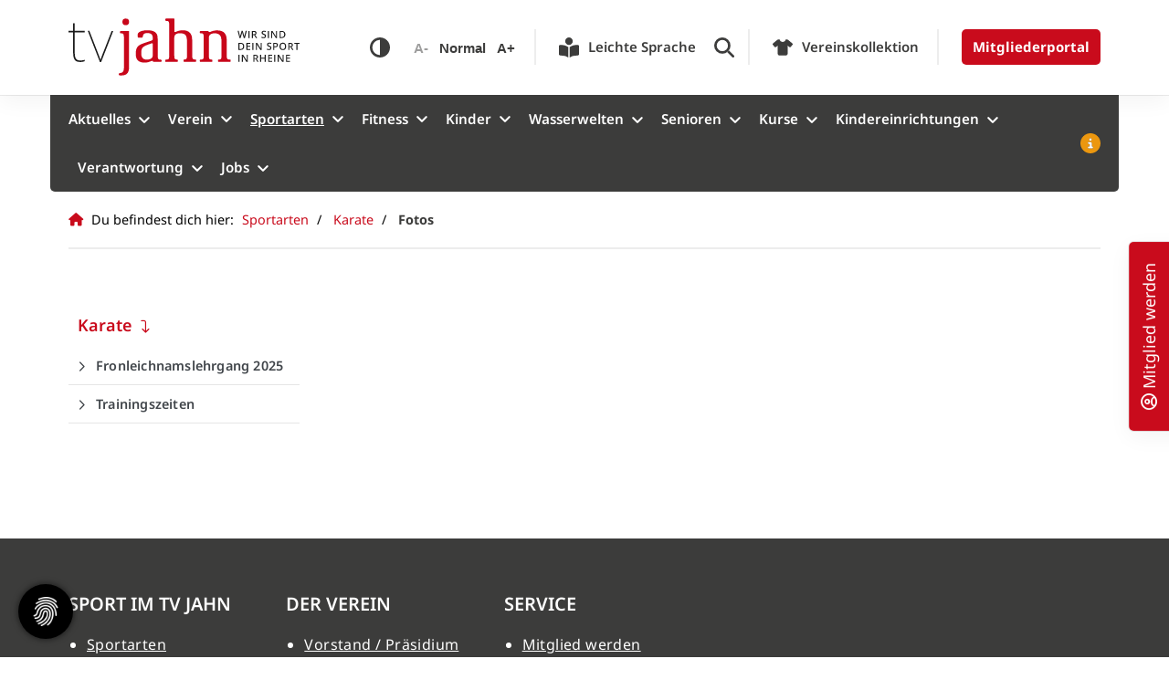

--- FILE ---
content_type: text/html; charset=utf-8
request_url: https://www.tvjahnrheine.de/de/sportarten/karate/fotoalbum/?showGalleryDetails1125=114
body_size: 29069
content:
<!DOCTYPE html>
<html lang="de" class="template-no-slider mobile-nav-left">
    <head>
        <meta http-equiv="content-type" content="text/html; charset=utf-8">

<title>Fotos - Karate - Sportarten | TV Jahn Rheine 1885 e.V. - Herzlich Willkommen!</title>
<meta name="msapplication-config" content="/_media/themes/1/layout/browserconfig.xml" >
<meta http-equiv="X-UA-Compatible" content="IE=edge" >
<meta name="viewport" content="width=device-width, initial-scale=1" >
<meta name="description" content="Kontaktdaten - 30 Sportarten - 26 Sportst&auml;tten - 1 Verein. Gr&ouml;&szlig;ter Sportverein der Region mit vielen Angeboten in den Bereichen Kinder-, Gesundheits-, Fitness-, Breiten und Seniorensport." >
<meta name="robots" content="index,follow,noodp" >
<meta property="og:site_name" content="TV Jahn Rheine 1885 e.V." >
<meta property="og:title" content="Fotos - Karate - Sportarten | TV Jahn Rheine 1885 e.V. - Herzlich Willkommen!" >
<meta property="og:description" content="Kontaktdaten - 30 Sportarten - 26 Sportst&auml;tten - 1 Verein. Gr&ouml;&szlig;ter Sportverein der Region mit vielen Angeboten in den Bereichen Kinder-, Gesundheits-, Fitness-, Breiten und Seniorenspo" >
<meta property="og:image" content="https://www.tvjahnrheine.de/_cache/images/cms/Gestaltungsdaten/.434d23d722111d142b715d2487edf1d9/tv_jahn_white.png" >
<meta property="og:url" content="https://www.tvjahnrheine.de/de/sportarten/karate/fotoalbum/" >

<link rel="canonical" href="https://www.tvjahnrheine.de/de/sportarten/karate/fotoalbum/">
<link href="/_cache/licenses/license.txt?version=20260123112412" rel="license">
<link href="/_media/themes/1/layout/favicon.ico?version=20260123112412" rel="shortcut icon" type="image/x-icon">
<link rel="icon" type="image/png" sizes="16x16" href="/_media/themes/1/layout/favicon-16x16.png?version=20260123112412">
<link rel="icon" type="image/png" sizes="32x32" href="/_media/themes/1/layout/favicon-32x32.png?version=20260123112412">
<link rel="apple-touch-icon" type="image/png" sizes="180x180" href="/_media/themes/1/layout/apple-touch-icon.png?version=20260123112412">
<link rel="manifest" href="/_media/themes/1/layout/site.webmanifest?version=20260123112412">
<style id="headInvisibleStyleTag">@charset "UTF-8";html{font-family:sans-serif;-ms-text-size-adjust:100%;-webkit-text-size-adjust:100%}body{margin:0}header,main,nav,section{display:block}a{background-color:transparent}strong{font-weight:bold}img{border:0}svg:not(:root){overflow:hidden}button,input{color:inherit;font:inherit;margin:0}button{overflow:visible}button{text-transform:none}button{-webkit-appearance:button}button::-moz-focus-inner,input::-moz-focus-inner{border:0;padding:0}input{line-height:normal}fieldset{border:1px solid #c0c0c0;margin:0 2px;padding:0.35em 0.625em 0.75em}*{box-sizing:border-box}*:before,*:after{box-sizing:border-box}html{font-size:10px}body{font-family:"Lucida Sans","Lucida Grande","Lucida Sans Unicode","sans-serif";font-size:14px;line-height:1.5;color:#333;background-color:#fff}input,button{font-family:inherit;font-size:inherit;line-height:inherit}a{color:#606060;text-decoration:none}img{vertical-align:middle}.img-responsive{display:block;max-width:100%;height:auto}.sr-only{position:absolute;width:1px;height:1px;margin:-1px;padding:0;overflow:hidden;clip:rect(0,0,0,0);border:0}h2,h3{font-family:inherit;font-weight:500;line-height:1.2;color:inherit}h2,h3{margin-top:21px;margin-bottom:10.5px}h2{font-size:26px}h3{font-size:21px}p{margin:0 0 10.5px}ul{margin-top:0;margin-bottom:10.5px}ul ul{margin-bottom:0}.container{margin-right:auto;margin-left:auto;padding-left:15px;padding-right:15px}.container:before,.container:after{content:" ";display:table}.container:after{clear:both}@media (min-width:768px){.container{width:750px}}@media (min-width:992px){.container{width:970px}}@media (min-width:1200px){.container{width:1170px}}.container-fluid{margin-right:auto;margin-left:auto;padding-left:15px;padding-right:15px}.container-fluid:before,.container-fluid:after{content:" ";display:table}.container-fluid:after{clear:both}.row{margin-left:-15px;margin-right:-15px}.row:before,.row:after{content:" ";display:table}.row:after{clear:both}.col-xs-3,.col-md-3,.col-xs-4,.col-sm-4,.col-xs-6,.col-sm-8,.col-xs-9,.col-md-9,.col-xs-12{position:relative;min-height:1px;padding-left:15px;padding-right:15px}.col-xs-3,.col-xs-4,.col-xs-6,.col-xs-9,.col-xs-12{float:left}.col-xs-3{width:25%}.col-xs-4{width:33.33333%}.col-xs-6{width:50%}.col-xs-9{width:75%}.col-xs-12{width:100%}@media (min-width:768px){.col-sm-4,.col-sm-8{float:left}.col-sm-4{width:33.33333%}.col-sm-8{width:66.66667%}}@media (min-width:992px){.col-md-3,.col-md-9{float:left}.col-md-3{width:25%}.col-md-9{width:75%}}fieldset{padding:0;margin:0;border:0;min-width:0}label{display:inline-block;max-width:100%;margin-bottom:5px;font-weight:bold}.form-control{display:block;width:100%;height:35px;padding:6px 12px;font-size:14px;line-height:1.5;color:#777;background-color:#fff;background-image:none;border:1px solid #ddd;border-radius:0px;box-shadow:inset 0 1px 1px rgba(0,0,0,0.075)}.form-control::-moz-placeholder{color:#e6e6e6;opacity:1}.form-control:-ms-input-placeholder{color:#e6e6e6}.form-control::-webkit-input-placeholder{color:#e6e6e6}.form-group{margin-bottom:15px}.btn{display:inline-block;margin-bottom:0;font-weight:normal;text-align:center;vertical-align:middle;-ms-touch-action:manipulation;touch-action:manipulation;background-image:none;border:1px solid transparent;white-space:nowrap;padding:6px 12px;font-size:14px;line-height:1.5;border-radius:0px}.btn-default{color:#333;background-color:#fff;border-color:#e5e5e5}.btn-primary{color:#fff;background-color:#606060;border-color:#535353}.btn-sm{padding:4px 8px;font-size:12px;line-height:1.5;border-radius:0px}.nav{margin-bottom:0;padding-left:0;list-style:none}.nav:before,.nav:after{content:" ";display:table}.nav:after{clear:both}.navbar{position:relative;min-height:40px;margin-bottom:21px;border:1px solid transparent}.navbar:before,.navbar:after{content:" ";display:table}.navbar:after{clear:both}@media (min-width:768px){.navbar{border-radius:0px}}.navbar-toggle{position:relative;float:right;margin-right:15px;padding:9px 10px;margin-top:3px;margin-bottom:3px;background-color:transparent;background-image:none;border:1px solid transparent;border-radius:0px}@media (min-width:768px){.navbar-toggle{display:none}}.thumbnail{display:block;padding:3px;margin-bottom:21px;line-height:1.5;background-color:#fff;border:1px solid #e5e5e5;border-radius:0px}.thumbnail a>img{display:block;max-width:100%;height:auto;margin-left:auto;margin-right:auto}.carousel-caption{position:absolute;left:15%;right:15%;bottom:20px;z-index:10;padding-top:20px;padding-bottom:20px;color:#fff;text-align:center;text-shadow:0 1px 2px rgba(0,0,0,0.15)}.carousel-caption .btn{text-shadow:none}@media screen and (min-width:768px){.carousel-caption{left:20%;right:20%;padding-bottom:30px}}.clearfix:before,.clearfix:after{content:" ";display:table}.clearfix:after{clear:both}.pull-left{float:left!important}.hidden{display:none!important;visibility:hidden!important}@-ms-viewport{width:device-width}.visible-xs,.visible-sm{display:none!important}@media (max-width:767px){.visible-xs{display:block!important}}@media (min-width:768px) and (max-width:991px){.visible-sm{display:block!important}}@media (max-width:767px){.hidden-xs{display:none!important}}@media (min-width:768px) and (max-width:991px){.hidden-sm{display:none!important}}@media (min-width:992px) and (max-width:1199px){.hidden-md{display:none!important}}@media (min-width:1200px){.hidden-lg{display:none!important}}.btn{padding:4px 18px}.btn-sm{padding:2px 8px}.form-control{box-shadow:inset 0 0 0 transparent}@font-face{font-family:'Font Awesome 6 Brands';font-style:normal;font-weight:400;font-display:block;src:url("/_media/base/font-awesome/webfonts/fa-brands-400.woff2") format("woff2"), url("/_media/base/font-awesome/webfonts/fa-brands-400.ttf") format("truetype");}@font-face{font-family:'Font Awesome 6 Duotone';font-style:normal;font-weight:900;font-display:block;src:url("/_media/base/font-awesome/webfonts/fa-duotone-900.woff2") format("woff2"), url("/_media/base/font-awesome/webfonts/fa-duotone-900.ttf") format("truetype");}@font-face{font-family:'Font Awesome 6 Pro';font-style:normal;font-weight:900;font-display:block;src:url("/_media/base/font-awesome/webfonts/fa-solid-900.woff2") format("woff2"), url("/_media/base/font-awesome/webfonts/fa-solid-900.ttf") format("truetype");}@font-face{font-family:'Font Awesome 6 Pro';font-style:normal;font-weight:300;font-display:block;src:url("/_media/base/font-awesome/webfonts/fa-light-300.woff2") format("woff2"), url("/_media/base/font-awesome/webfonts/fa-light-300.ttf") format("truetype");}@font-face{font-family:'Font Awesome 6 Pro';font-style:normal;font-weight:400;font-display:block;src:url("/_media/base/font-awesome/webfonts/fa-regular-400.woff2") format("woff2"), url("/_media/base/font-awesome/webfonts/fa-regular-400.ttf") format("truetype");}@font-face{font-family:FontAwesome;font-style:normal;font-weight:400;font-display:block;src:url("/_media/base/font-awesome/webfonts/fa-regular-400.woff2") format("woff2"), url("/_media/base/font-awesome/webfonts/fa-regular-400.ttf") format("truetype");}.amphiicon{display:inline-block;font:normal normal normal 14px/1 FontAwesome;font-size:inherit;text-rendering:auto;-webkit-font-smoothing:antialiased;-moz-osx-font-smoothing:grayscale}.pull-left{float:left}.amphiicon-search.amphiicon-solid:before{content:"\f002"}.amphiicon-times.amphiicon-solid:before{content:"\f00d"}.amphiicon-location-dot.amphiicon-solid:before{content:"\f041"}.amphiicon-phone.amphiicon-solid:before{content:"\f095"}.amphiicon-facebook-f.amphiicon-brands:before{content:"\f09a"}.amphiicon-instagram.amphiicon-brands:before{content:"\f16d"}.amphiicon-circle-user.amphiicon-regular:before{content:"\f2be"}.sr-only{position:absolute;width:1px;height:1px;padding:0;margin:-1px;overflow:hidden;clip:rect(0,0,0,0);border:0}body:after{content:url(/_media/base/javascript/responsive/lightbox2/img/close.png) url(/_media/base/javascript/responsive/lightbox2/img/loading.gif) url(/_media/base/javascript/responsive/lightbox2/img/prev.png) url(/_media/base/javascript/responsive/lightbox2/img/next.png);display:none}body{word-wrap:break-word;overflow-wrap:break-word}a::-moz-focus-inner{outline:none}h2,h3{margin-top:0}.headline1{font-size:24px}.headline2{font-size:20px}.headline3{font-size:18px}.svg-responsive{display:block;width:100%;height:auto;resize:horizontal;overflow:hidden}#cookieConfirmation{position:fixed;width:100%;min-height:75px;background-color:#222;color:#fff;display:none;z-index:99999;margin:0;padding:20px;font-size:10px}@media (min-width:768px){#cookieConfirmation{font-size:12px}}@media (min-width:992px){#cookieConfirmation{font-size:14px}}#cookieConfirmation a{color:#fff;text-decoration:underline}#cookieConfirmation .btn{text-decoration:none;background-color:#fff;color:#000;border-color:#aaa;float:right;margin:5px}#cookieConfirmation .btn:after,#cookieConfirmation .btn:before{display:none}@media (max-width:480px){input{font-size:16px!important}}@media (max-width:767px){.module-content-block{margin-bottom:30px}input{-webkit-appearance:none}}.btn{text-transform:uppercase;white-space:normal}.btn .amphiicon{margin-right:5px}.btn-icon{padding:4px 18px}.amphiicon{position:inherit;top:auto}.amphi-slideshow{position:relative}.header-img{display:none;background-repeat:no-repeat;background-position:center center;-webkit-background-size:cover;-moz-background-size:cover;-o-background-size:cover;background-size:cover}div.header-img.item{background-repeat:no-repeat;background-position:center center;-webkit-background-size:cover;-moz-background-size:cover;-o-background-size:cover;background-size:cover}.owl-carousel{overflow:hidden}.thumbnail>a{display:block}@media (max-width:767px){.thumbnail{padding:1px}}.nav ul{margin:0;padding:0;list-style-type:none}.navbar{margin:0;padding:0;outline:0;border:0}.navbar-toggle{margin:0;padding:0;outline:0;border:0;color:#fff;background:#333;text-decoration:none;z-index:99998}.mobile-nav{-webkit-overflow-scrolling:touch;background:rgb(96,96,96);z-index:99998}.mobile-nav *{border-width:0;border-style:solid;border-color:transparent}.mobile-nav.type-collapse ul li{display:block;position:relative;border-top-width:1px}.mobile-nav.type-collapse .level-1>li.last-entry{border-bottom-width:1px}.mobile-nav.type-collapse ul li a{display:block;padding:0 48px 0 10px;text-decoration:none}.mobile-nav.type-collapse ul li span.dropdown-toggle{display:block;position:absolute;right:0;top:0;width:48px;padding:0;font-size:18px;line-height:48px;text-align:center;border-left-width:1px}.mobile-nav.type-collapse .level-1 li a{font-size:15px;font-weight:bold;line-height:48px;text-transform:uppercase;padding-left:20px}.mobile-nav.type-collapse .level-2 li a{font-size:13px;font-weight:normal;text-transform:none}.mobile-nav.type-collapse .level-3 li a{padding-left:40px}.mobile-nav *{border-color:rgba(0,0,0,.15)}.mobile-nav .level-1{background:#606060}.mobile-nav ul li a{color:#bbb}.mobile-nav ul li span.dropdown-toggle{color:#fff;background:transparent}li.megamenue-trigger{position:inherit}li.megamenue-trigger .megamenue-wrapper{position:absolute;width:calc(100% - 30px);background:#fff;left:15px;padding:10px;opacity:0;visibility:hidden}li.megamenue-trigger .megamenue-wrapper ul>li{display:block}li.megamenue-trigger .megamenue-wrapper ul>li>span a{padding:10px 15px;text-transform:none;display:block}.module-wrapper{margin-bottom:30px}.search-input input{margin:0}.search-btn .btn{display:flex;align-items:center;justify-content:center}.search-btn .btn .amphiicon{flex:1;top:0;margin:auto;padding:auto}@media (max-width:767px){input{-webkit-appearance:auto}}.owl-carousel{position:relative}.owl-carousel{display:none;width:100%;z-index:1}html{line-height:1.15;-ms-text-size-adjust:100%;-webkit-text-size-adjust:100%}body{margin:0}header,nav,section{display:block}main{display:block}a{background-color:transparent;-webkit-text-decoration-skip:objects}strong{font-weight:inherit}strong{font-weight:bolder}img{border-style:none}svg:not(:root){overflow:hidden}button,input{font-family:sans-serif;font-size:100%;line-height:1.15;margin:0}button,input{overflow:visible}button{text-transform:none}button,[type=submit]{-webkit-appearance:button}button::-moz-focus-inner,[type=submit]::-moz-focus-inner{border-style:none;padding:0}button:-moz-focusring,[type=submit]:-moz-focusring{outline:1px dotted ButtonText}fieldset{padding:0}::-webkit-file-upload-button{-webkit-appearance:button;font:inherit}html{text-rendering:optimizeLegibility!important;-webkit-font-smoothing:antialiased!important}:focus{outline:none}::-moz-focus-inner{border:0}.btn{text-transform:none;white-space:normal;font-size:inherit;line-height:inherit}p{margin:0 0 10px}.navigation{margin:0;padding:0;list-style-type:none}.navigation li{position:relative}.navigation li a{display:block}.vertical-center{display:-webkit-box;display:-ms-flexbox;display:flex;-webkit-box-align:center;-ms-flex-align:center;align-items:center}.visible-xs-flex,.visible-sm-flex{display:none}.search-input{padding-left:15px}.search-btn .btn{margin-top:0;padding:8px 10px}@media (max-width:767px){.visible-xs-flex{display:-webkit-box!important;display:-ms-flexbox!important;display:flex!important}}@media (min-width:768px) and (max-width:991px){.visible-sm-flex{display:-webkit-box!important;display:-ms-flexbox!important;display:flex!important}}.module-style__match-height .row{display:-webkit-box;display:-ms-flexbox;display:flex;-ms-flex-wrap:wrap;flex-wrap:wrap}.module-style__match-height .row:after,.module-style__match-height .row:before{display:none}.module-style__match-height .row>[class*=col-]{display:-webkit-box;display:-ms-flexbox;display:flex;-webkit-box-orient:vertical;-webkit-box-direction:normal;flex-direction:column;-ms-flex-direction:column}.module-style__match-height .row>[class*=col-]>*{-webkit-box-flex:1;-ms-flex-positive:1;flex-grow:1}@font-face{font-family:"Noto Sans";font-style:normal;font-weight:100;font-display:fallback;font-stretch:normal;src:url(/_media/themes/1/fonts/Noto_Sans-normal-100.woff) format("woff");unicode-range:U+0-10FFFF}@font-face{font-family:"Noto Sans";font-style:normal;font-weight:200;font-display:fallback;font-stretch:normal;src:url(/_media/themes/1/fonts/Noto_Sans-normal-200.woff) format("woff");unicode-range:U+0-10FFFF}@font-face{font-family:"Noto Sans";font-style:normal;font-weight:300;font-display:fallback;font-stretch:normal;src:url(/_media/themes/1/fonts/Noto_Sans-normal-300.woff) format("woff");unicode-range:U+0-10FFFF}@font-face{font-family:"Noto Sans";font-style:normal;font-weight:400;font-display:fallback;font-stretch:normal;src:url(/_media/themes/1/fonts/Noto_Sans-normal-400.woff) format("woff");unicode-range:U+0-10FFFF}@font-face{font-family:"Noto Sans";font-style:normal;font-weight:500;font-display:fallback;font-stretch:normal;src:url(/_media/themes/1/fonts/Noto_Sans-normal-500.woff) format("woff");unicode-range:U+0-10FFFF}@font-face{font-family:"Noto Sans";font-style:normal;font-weight:600;font-display:fallback;font-stretch:normal;src:url(/_media/themes/1/fonts/Noto_Sans-normal-600.woff) format("woff");unicode-range:U+0-10FFFF}@font-face{font-family:"Noto Sans";font-style:normal;font-weight:700;font-display:fallback;font-stretch:normal;src:url(/_media/themes/1/fonts/Noto_Sans-normal-700.woff) format("woff");unicode-range:U+0-10FFFF}@font-face{font-family:"Noto Sans";font-style:normal;font-weight:800;font-display:fallback;font-stretch:normal;src:url(/_media/themes/1/fonts/Noto_Sans-normal-800.woff) format("woff");unicode-range:U+0-10FFFF}@font-face{font-family:"Noto Sans";font-style:normal;font-weight:900;font-display:fallback;font-stretch:normal;src:url(/_media/themes/1/fonts/Noto_Sans-normal-900.woff) format("woff");unicode-range:U+0-10FFFF}.module-style__box-shadow .module-content-block{-webkit-box-shadow:rgba(0,0,0,0.05) 0 6px 24px 0,rgba(0,0,0,0.08) 0 0 0 1px;box-shadow:rgba(0,0,0,0.05) 0 6px 24px 0,rgba(0,0,0,0.08) 0 0 0 1px}.module-style__box-white .module-content-block{background:#fff;padding:25px}.module-style__remove-image-margin .module-content-block{padding:25px}.module-style__remove-image-margin .module-content-block .thumbnail{margin:-25px -25px 25px -25px}.module-style__rounded-images .module-content-block .thumbnail{position:relative;width:100%;padding-bottom:100%;border-radius:100%;overflow:hidden}.module-style__rounded-images .module-content-block .thumbnail img{position:absolute;-o-object-fit:cover;object-fit:cover;-o-object-position:center;object-position:center;width:100%;height:100%}.module-style__text-white .headline1,.module-style__text-white .text-wrapper{color:#fff}.module-style__text-white a:not(.btn){color:#fff}.module-style__text-white a:not(.btn):visited{opacity:0.8;color:#fff}.module-style__text-white .module-content-block .headline1,.module-style__text-white .module-content-block .text-wrapper,.module-style__text-white * .headline1,.module-style__text-white * .text-wrapper{color:#fff}.navbar-toggle{background:transparent}.hamburger{padding:0 15px;display:inline-block;font:inherit;color:inherit;text-transform:none;background-color:transparent;border:0;margin:0;overflow:visible}.hamburger-box{width:40px;height:21px;display:block;position:relative}.hamburger-inner{display:block;top:50%;margin-top:2px}.hamburger-inner,.hamburger-inner::before,.hamburger-inner::after{width:40px;height:3px;background-color:#000;border-radius:0px;position:absolute}.hamburger-inner::before,.hamburger-inner::after{content:"";display:block}.hamburger-inner::before{top:-9px}.hamburger-inner::after{bottom:-9px}.header .top-nav .main-nav>li.megamenue-trigger{position:static}.header .top-nav .main-nav>li.megamenue-trigger .megamenue-wrapper{-webkit-box-shadow:rgba(0,0,0,0.05) 0 6px 24px 0,rgba(0,0,0,0.08) 0 0 0 1px;box-shadow:rgba(0,0,0,0.05) 0 6px 24px 0,rgba(0,0,0,0.08) 0 0 0 1px;border-top:none;z-index:800;max-height:70vh;overflow:auto}.header .top-nav .main-nav>li.megamenue-trigger .megamenue-wrapper>div>.row{margin:0}.header .top-nav .main-nav>li.megamenue-trigger .megamenue-wrapper>div>.row ul li a{border-bottom:1px solid rgba(0,0,0,0.1)}.header .top-nav .main-nav>li.megamenue-trigger .megamenue-wrapper>div>.row:last-child ul li a{border-bottom:none}.header .top-nav .main-nav>li.megamenue-trigger .megamenue-wrapper ul{position:static;padding:0;border-top:none;-webkit-box-shadow:none;box-shadow:none;min-width:100%}.navigation-responsive-wrapper-top{background-color:transparent;max-width:100%;height:auto;text-align:center;margin:0 auto;display:block;padding:25px 60px}.navigation-responsive-wrapper-top a{display:inline-block}.navigation-responsive-wrapper-top svg{width:100%;max-width:100%}.navigation-responsive-wrapper-bottom{padding:25px 15px}header{display:contents}.header{position:sticky;position:-webkit-sticky;top:0;z-index:800}:root header{display:block}html{scroll-padding-top:auto}.content{position:relative}.content .content_content-background-inner{padding:60px 0 30px 0}@media (max-width:767px){.content .content_content-background-inner{padding:40px 0 10px 0}}.header{background:#fff;-webkit-box-shadow:rgba(0,0,0,0.05) 0 6px 24px 0,rgba(0,0,0,0.08) 0 0 0 1px;box-shadow:rgba(0,0,0,0.05) 0 6px 24px 0,rgba(0,0,0,0.08) 0 0 0 1px}.header .logo{position:relative;display:-webkit-box;display:-ms-flexbox;display:flex}.header .logo a{display:inline-block}.header .logo svg{width:100%;max-width:100%}.header .top-nav .navbar{min-height:auto;padding:15px 0}.header .top-nav .navigation>li{display:inline-block}.header .top-nav .navigation>li span>a{font-family:"Noto Sans",sans-serif;font-size:1rem;font-weight:600;color:#FFF;text-transform:none;padding:15px;line-height:1.5;text-decoration:none}.header .top-nav .navigation>li>ul{border-top:none}.header .top-nav .navigation>li ul{position:absolute;opacity:0;visibility:hidden;background:#fff;top:100%;z-index:800;min-width:250px;text-align:left;padding:10px;left:0;-webkit-box-shadow:rgba(0,0,0,0.05) 0 6px 24px 0,rgba(0,0,0,0.08) 0 0 0 1px;box-shadow:rgba(0,0,0,0.05) 0 6px 24px 0,rgba(0,0,0,0.08) 0 0 0 1px;max-height:70vh;overflow:scroll;-ms-overflow-style:none;scrollbar-width:none}.header .top-nav .navigation>li ul::-webkit-scrollbar{display:none}.header .top-nav .navigation>li ul li{display:block}.header .top-nav .navigation>li ul li span>a{font-size:1rem;font-weight:500;color:#40454A;padding:10px 15px 10px 10px;border-bottom:1px solid rgba(0,0,0,0.1);letter-spacing:0.2px;line-height:1.5;white-space:nowrap;text-transform:none}.header .top-nav .navigation>li ul li span>a:before{content:"\f105";font:normal normal normal 14px/1 FontAwesome;display:inline-block;font-style:normal;font-weight:600;text-rendering:auto;-webkit-font-smoothing:antialiased;-moz-osx-font-smoothing:grayscale;-webkit-transform:translate(0,0);transform:translate(0,0);position:relative;top:-1px;margin-right:10px}.header .top-nav .navigation>li ul li span>a:after{content:none}.header .top-nav .navigation>li ul li:last-child>span>a{border-bottom:none}@media screen and (max-width:1269px){.header .top-nav .navigation>li>span>a{padding:10px}}@media screen and (max-width:1199px){.header .top-nav .navigation>li>span>a{font-size:16px;padding:10px 8px}}@media screen and (max-width:1061px){.header .top-nav .navigation>li>span>a{font-size:15px}}.header__logo-left-nav-right{padding:25px 0}.offcanvas-sidebar{position:fixed;top:0;bottom:0;width:450px;max-width:100%;font-size:100%;background-color:#fff;color:#000;-webkit-box-shadow:rgba(0,0,0,0.05) 0 6px 24px 0,rgba(0,0,0,0.08) 0 0 0 1px;box-shadow:rgba(0,0,0,0.05) 0 6px 24px 0,rgba(0,0,0,0.08) 0 0 0 1px;-webkit-transform:translateX(calc(450px + 25px));transform:translateX(calc(450px + 25px));opacity:0;z-index:905;overflow:auto}.offcanvas-sidebar .offcanvas-header{position:sticky;top:0;background:#fff;padding:25px 15px;z-index:10}.offcanvas-sidebar .offcanvas-header .offcanvas-header-inner{display:-webkit-box;display:-ms-flexbox;display:flex;margin-left:auto;margin-right:auto;padding-left:15px;padding-right:15px}.offcanvas-sidebar .offcanvas-header .offcanvas-closebutton{font-size:2.5rem;color:#000}.offcanvas-sidebar .offcanvas-body{padding:0 15px 25px 15px}.offcanvas-sidebar .offcanvas-body .offcanvas-body-inner{width:100%;margin-left:auto;margin-right:auto;padding-left:15px;padding-right:15px}@media (max-width:767px){html .offcanvas-sidebar{width:100%}.offcanvas-sidebar .offcanvas-header .offcanvas-header-inner{padding-left:0;padding-right:0}.offcanvas-sidebar .offcanvas-body .offcanvas-body-inner{padding-left:0;padding-right:0}}.offcanvas-sidebar__right{right:0}@media (max-width:767px){.offcanvas-sidebar__right{-webkit-transform:translateX(100%);transform:translateX(100%)}}.quicklinks-mobile__icons{position:relative;text-align:center;-webkit-box-pack:center;-ms-flex-pack:center;justify-content:center}.quicklinks-mobile__icons ul{margin:0;padding:0;top:-14px;position:absolute;z-index:400}.quicklinks-mobile__icons ul li{display:inline-block;list-style-type:none;margin:0;padding:0}.quicklinks-mobile__icons ul li a .amphiicon{position:inherit;top:auto;text-align:center;padding:8px 0;background-color:#c90b1c;color:#fff;width:30px;height:30px;margin:0 6px;font-size:14px;border-radius:40px;-webkit-box-shadow:rgba(0,0,0,0.05) 0 6px 24px 0,rgba(0,0,0,0.08) 0 0 0 1px;box-shadow:rgba(0,0,0,0.05) 0 6px 24px 0,rgba(0,0,0,0.08) 0 0 0 1px}.quicklinks-mobile__icons ul li a svg{display:inline-block;max-width:20px;max-height:20px;fill:#fff}.quicklinks{position:fixed;top:50%;z-index:900;list-style-type:none;margin:0;padding:0}.quicklinks .quicklinks_item{position:relative;display:table;-webkit-box-shadow:rgba(0,0,0,0.05) 0 6px 24px 0,rgba(0,0,0,0.08) 0 0 0 1px;box-shadow:rgba(0,0,0,0.05) 0 6px 24px 0,rgba(0,0,0,0.08) 0 0 0 1px;border-radius:5px;clear:both;margin-bottom:4px}.quicklinks .quicklinks_item.quicklinks_box{display:-webkit-box;display:-ms-flexbox;display:flex}.quicklinks .quicklinks_item.quicklinks_box .quicklinks_box_label{display:-webkit-box;display:-ms-flexbox;display:flex;width:45px;max-height:60vh;overflow:hidden;padding:15px 9px;border-radius:5px;background:#c90b1c;color:#fff;white-space:nowrap}.quicklinks .quicklinks_item.quicklinks_box .quicklinks_box_label div{text-align:center;-webkit-writing-mode:vertical-rl;-ms-writing-mode:tb-rl;writing-mode:vertical-rl;-webkit-transform:rotate(180deg);transform:rotate(180deg)}.quicklinks .quicklinks_item.quicklinks_box .quicklinks_box_label a{color:#fff}.quicklinks .quicklinks_item.quicklinks_box .quicklinks_box_label .amphiicon{margin-bottom:5px;-webkit-transform:rotate(90deg);transform:rotate(90deg)}.quicklinks .quicklinks_item.quicklinks_box .quicklinks_box_content{padding:20px;color:#40454A;background:#ededed;position:relative;max-width:95vw;max-height:60vh;overflow-y:auto}.quicklinks .quicklinks_item.quicklinks_box .quicklinks_box_content .quicklinks_box_headline{color:#000}.quicklinks__icons-left{-webkit-transform:translate(-100%,-45%);transform:translate(-100%,-45%);left:0}.quicklinks__icons-left .quicklinks_item{border-top-left-radius:0;border-bottom-left-radius:0;left:45px;-webkit-transform:translateX(-100%);transform:translateX(-100%)}.quicklinks__icons-left .quicklinks_item:hover,.quicklinks__icons-left .quicklinks_item.hover{left:0}.quicklinks__icons-left .quicklinks_item.quicklinks_box .quicklinks_box_label{border-top-left-radius:0;border-bottom-left-radius:0}.quicklinks__icons-left .quicklinks_item.quicklinks_icons .quicklinks_icons_label{border-top-left-radius:0;border-bottom-left-radius:0}.quicklinks__icons-right{-webkit-transform:translate(200%,-45%);transform:translate(200%,-45%);right:0}.quicklinks__icons-right .quicklinks_item{border-top-right-radius:0;border-bottom-right-radius:0;float:right;right:45px;-webkit-transform:translateX(100%);transform:translateX(100%)}.quicklinks__icons-right .quicklinks_item:hover,.quicklinks__icons-right .quicklinks_item.hover{right:0}.quicklinks__icons-right .quicklinks_item.quicklinks_box .quicklinks_box_label{border-top-right-radius:0;border-bottom-right-radius:0}.quicklinks__icons-right .quicklinks_item.quicklinks_icons .quicklinks_icons_label{border-top-right-radius:0;border-bottom-right-radius:0}.slider{position:relative;background-color:#ededed}.slider.slider_big{min-height:calc(15vw + 300px)}.slider.slider_big .amphi-slideshow{min-height:calc(15vw + 300px)}.slider.slider_big .amphi-slideshow .header-img{min-height:calc(15vw + 300px)}.slider.slider_big .amphi-slideshow .header-img .caption-wrapper .carousel-caption .headline1{font-size:2.25rem}.slider.slider_big .amphi-slideshow .header-img .caption-wrapper .carousel-caption .headline2{font-size:1.5rem}.slider.slider_big .amphi-slideshow .header-img .caption-wrapper .carousel-caption .text-wrapper{font-size:1.125rem}.slider .header-img{height:100%;width:100%;display:-webkit-box;display:-ms-flexbox;display:flex;-webkit-box-align:center;-ms-flex-align:center;align-items:center;-webkit-box-pack:center;-ms-flex-pack:center;justify-content:center;position:relative}.slider .header-img .caption-wrapper{width:auto;display:-webkit-box;display:-ms-flexbox;display:flex;margin:0 15px;position:relative;z-index:100}.slider .header-img .caption-wrapper .carousel-caption{background:transparent;margin:60px 0;padding:0;display:inline-block;max-width:100%;word-break:break-word;left:unset;right:unset;top:unset;bottom:unset;position:static}.slider .header-img .caption-wrapper .carousel-caption .headline1{color:#fff}.slider .header-img .caption-wrapper .carousel-caption .headline1 a{color:#fff}.slider .header-img .caption-wrapper .carousel-caption .headline2{color:#fff}.slider .header-img .caption-wrapper .carousel-caption .headline2 a{color:#fff}.slider .header-img .caption-wrapper .carousel-caption .text-wrapper{color:#fff}.slider .header-img .caption-wrapper .carousel-caption .text-wrapper p{margin-bottom:0}.slider .header-img .caption-wrapper .carousel-caption .btn{background:#3c3c3b;color:#fff}.slider .header-img:after{content:"";position:absolute;top:0;left:0;height:100%;width:100%;background:-webkit-gradient(linear,left bottom,left top,from(rgba(0,0,0,0.3)),to(rgba(0,0,0,0.15)));background:linear-gradient(0deg,rgba(0,0,0,0.3) 0%,rgba(0,0,0,0.15) 100%)}.slider .amphi-slider .header-img{position:absolute}.slider .amphi-slider .owl-carousel{display:block}@media (min-width:768px){.slider .header-img .caption-wrapper{width:720px;margin:0}.slider .header-img .caption-wrapper .carousel-caption{padding:0;max-width:100%}.slider.slider_big{min-height:calc(15vw + 400px)}.slider.slider_big .amphi-slideshow{min-height:calc(15vw + 400px)}.slider.slider_big .amphi-slideshow .header-img{min-height:calc(15vw + 400px)}}@media (min-width:992px){.slider .header-img .caption-wrapper{width:870px}.slider .header-img .caption-wrapper .carousel-caption{max-width:100%}.slider.slider_big{min-height:75vh}.slider.slider_big .amphi-slideshow{min-height:75vh}.slider.slider_big .amphi-slideshow .header-img{min-height:75vh}}@media (min-width:1062px){.slider .header-img .caption-wrapper{width:940px}}@media (min-width:1200px){.slider .header-img .caption-wrapper{width:1070px}.slider.slider_big{min-height:75vh}.slider.slider_big .amphi-slideshow{min-height:75vh}.slider.slider_big .amphi-slideshow .header-img{min-height:75vh}}@media (min-width:1270px){.slider .header-img .caption-wrapper{width:1140px}}.slider__big-caption-center .header-img .caption-wrapper{-webkit-box-pack:center;-ms-flex-pack:center;justify-content:center}.slider__big-caption-center .header-img .caption-wrapper .carousel-caption{text-align:center}.slider__big-caption-left .header-img .caption-wrapper{-webkit-box-pack:start;-ms-flex-pack:start;justify-content:flex-start}.slider__big-caption-left .header-img .caption-wrapper .carousel-caption{text-align:left}.slider__big-caption-right .header-img .caption-wrapper{-webkit-box-pack:end;-ms-flex-pack:end;justify-content:flex-end}.slider__big-caption-right .header-img .caption-wrapper .carousel-caption{text-align:right}.slider__small-caption-center .header-img .caption-wrapper{-webkit-box-pack:center;-ms-flex-pack:center;justify-content:center}.slider__small-caption-center .header-img .caption-wrapper .carousel-caption{text-align:center}.slider__small-caption-left .header-img .caption-wrapper{-webkit-box-pack:start;-ms-flex-pack:start;justify-content:flex-start}.slider__small-caption-left .header-img .caption-wrapper .carousel-caption{text-align:left}.slider__small-caption-right .header-img .caption-wrapper{-webkit-box-pack:end;-ms-flex-pack:end;justify-content:flex-end}.slider__small-caption-right .header-img .caption-wrapper .carousel-caption{text-align:right}@media (min-width:768px){.container{width:750px}.offcanvas-header>.offcanvas-header-inner,.offcanvas-body>.offcanvas-body-inner{max-width:750px}.slider .header-img .caption-wrapper{width:720px}}@media (min-width:992px){.container{width:900px}.offcanvas-header>.offcanvas-header-inner,.offcanvas-body>.offcanvas-body-inner{max-width:900px}.slider .header-img .caption-wrapper{width:870px}}@media (min-width:1062px){.container{width:970px}.offcanvas-header>.offcanvas-header-inner,.offcanvas-body>.offcanvas-body-inner{max-width:970px}.slider .header-img .caption-wrapper{width:940px}}@media (min-width:1200px){.container{width:1100px}.offcanvas-header>.offcanvas-header-inner,.offcanvas-body>.offcanvas-body-inner{max-width:1100px}.slider .header-img .caption-wrapper{width:1070px}}@media (min-width:1270px){.container{width:1170px}.offcanvas-header>.offcanvas-header-inner,.offcanvas-body>.offcanvas-body-inner{max-width:1170px}.slider .header-img .caption-wrapper{width:1140px}}a.btn-default,.btn-default,a.btn-primary,.btn-primary{color:#fff;background-color:#c90b1c;border:none;border-radius:5px;margin-top:18px;-webkit-box-shadow:rgba(0,0,0,0.05) 0 6px 24px 0,rgba(0,0,0,0.08) 0 0 0 1px;box-shadow:rgba(0,0,0,0.05) 0 6px 24px 0,rgba(0,0,0,0.08) 0 0 0 1px;display:inline-block;font-family:"Noto Sans",sans-serif;padding:8px 18px;font-weight:700;font-size:1rem;text-decoration:none;position:relative;background:#c90b1c;z-index:5}a.btn-default:after,.btn-default:after,a.btn-primary:after,.btn-primary:after{content:"\f178";font:normal normal normal 14px/1 FontAwesome;display:inline-block;font-style:normal;font-weight:normal;text-rendering:auto;-webkit-font-smoothing:antialiased;-moz-osx-font-smoothing:grayscale;-webkit-transform:translate(0,0);transform:translate(0,0);position:relative;right:0;margin-left:10px}a.btn-default:before,.btn-default:before,a.btn-primary:before,.btn-primary:before{content:none}.btn-icon:before,.btn-icon:after{display:none}.headline1{font-size:2.25rem;font-family:"Noto Sans",sans-serif;line-height:1.2;margin:0 0 10px 0;font-weight:900;color:#c90b1c}.headline2{font-size:1.5rem;font-family:"Noto Sans",sans-serif;line-height:1.2;margin-bottom:10px;font-weight:500;color:#000}.headline3{font-size:1.35rem;font-family:"Noto Sans",sans-serif;line-height:1.2;margin-bottom:10px;font-weight:500;color:#000}a{color:#c90b1c;text-decoration:none}a,a:visited{outline:0 none!important}.mobile-nav,.mobile-nav.type-collapse{background:#fff}.mobile-nav .level-1,.mobile-nav.type-collapse .level-1{background:#fff}.mobile-nav .level-1>li a,.mobile-nav.type-collapse .level-1>li a{font-family:"Noto Sans",sans-serif;font-size:1rem;font-weight:600;color:#40454A;text-transform:none;padding:10px 50px 10px 15px;line-height:1.5}.mobile-nav .level-1>li span.dropdown-toggle,.mobile-nav.type-collapse .level-1>li span.dropdown-toggle{background-color:#fff;border-left-color:#d9d9d9;color:#000;width:50px;height:100%;padding:10px 15px;line-height:1.5}.mobile-nav .level-1>li ul li a,.mobile-nav.type-collapse .level-1>li ul li a{font-size:0.85rem;font-weight:500;color:#40454A;padding:10px 15px 10px 15px;border-bottom:none;letter-spacing:0.2px;line-height:1.5;text-transform:none}.mobile-nav .level-1>li ul li a:before,.mobile-nav.type-collapse .level-1>li ul li a:before{content:"\f105";font:normal normal normal 14px/1 FontAwesome;display:inline-block;font-style:normal;font-weight:600;text-rendering:auto;-webkit-font-smoothing:antialiased;-moz-osx-font-smoothing:grayscale;-webkit-transform:translate(0,0);transform:translate(0,0);position:relative;top:0;margin-right:10px}.mobile-nav .level-1>li ul li a:after,.mobile-nav.type-collapse .level-1>li ul li a:after{content:none}.mobile-nav .level-1>li ul li ul li a,.mobile-nav.type-collapse .level-1>li ul li ul li a{font-weight:400;padding-left:30px;padding:10px 50px 10px 30px}html{font-size:100%;scroll-behavior:smooth}body{font-family:"Noto Sans",sans-serif;font-size:1.125rem;line-height:1.5;font-weight:400;color:#40454A;background-color:#fff}.thumbnail{padding:0;border:0;background-color:transparent}.thumbnail>a{opacity:1}@media (max-width:1199px){html{font-size:calc(100% - 5%)}}@media (max-width:991px){html{font-size:calc(100% - 10%)}}@media (max-width:767px){html{font-size:calc(100% - 20%)}}main{overflow-x:hidden}main .accessibility__font-size-changer{display:none}.content .content_content-background-inner{padding:100px 0 70px 0}@media (max-width:991px){.content .content_content-background-inner{padding:70px 0 40px 0}}@media (max-width:767px){.content .content_content-background-inner{padding:70px 0 10px 0}}header{position:sticky;display:block;top:0;z-index:850}@media (max-width:767px){header{position:relative;display:contents}}header .header.header__logo-left-nav-right{position:relative;padding:20px 0;-webkit-box-shadow:rgba(0,0,0,0.05) 0 6px 24px 0,rgba(0,0,0,0.08) 0 0 0 1px;box-shadow:rgba(0,0,0,0.05) 0 6px 24px 0,rgba(0,0,0,0.08) 0 0 0 1px}@media (max-width:991px){header .header.header__logo-left-nav-right{padding:15px 0}}@media (max-width:767px){header .header.header__logo-left-nav-right{position:sticky}}header .header.header__logo-left-nav-right.header-info-wrapper{position:relative;padding:10px 0}header .header.header__logo-left-nav-right .desktop-menu-row .top-nav-offcanvas-wrapper{position:absolute;top:21px;display:-webkit-box;display:-ms-flexbox;display:flex;-webkit-box-pack:justify;-ms-flex-pack:justify;justify-content:space-between;-webkit-box-align:center;-ms-flex-align:center;align-items:center;background:#3c3c3b;margin-left:-20px;width:100%;padding:0 20px;border-radius:0 0 5px 5px}header .header.header__logo-left-nav-right .desktop-menu-row .top-nav-offcanvas-wrapper .offcanvas-toggle svg{fill:#FFF}header .header.header__logo-left-nav-right .desktop-menu-row .top-nav-offcanvas-wrapper .offcanvas-toggle svg .fa-primary{fill:#FFF;opacity:1!important}header .header.header__logo-left-nav-right .desktop-menu-row .top-nav-offcanvas-wrapper .offcanvas-toggle svg .fa-secondary{fill:#ec970f;opacity:1!important}@media (max-width:991px){header .header.header__logo-left-nav-right .top-nav-icons-wrapper{display:-webkit-box;display:-ms-flexbox;display:flex;-webkit-box-pack:end;-ms-flex-pack:end;justify-content:flex-end;-webkit-box-align:center;-ms-flex-align:center;align-items:center}}header .header.header__logo-left-nav-right .top-icons svg,header .header.header__logo-left-nav-right .offcanvas-toggle svg{width:22px;height:22px;fill:#3c3c3b;-webkit-transform:scale(1);transform:scale(1)}@media (max-width:1269px){header .header.header__logo-left-nav-right .top-icons svg,header .header.header__logo-left-nav-right .offcanvas-toggle svg{width:20px;height:20px}}@media (max-width:1269px){header .header.header__logo-left-nav-right .top-icons svg,header .header.header__logo-left-nav-right .offcanvas-toggle svg{width:18px;height:18px}}header .header.header__logo-left-nav-right .top-icons svg .fa-primary,header .header.header__logo-left-nav-right .offcanvas-toggle svg .fa-primary{fill:#3c3c3b}header .header.header__logo-left-nav-right .top-icons svg .fa-secondary,header .header.header__logo-left-nav-right .offcanvas-toggle svg .fa-secondary{fill:#3c3c3b;opacity:1!important}header .header.header__logo-left-nav-right .offcanvas-toggle svg .fa-primary{fill:#FFF}header .header.header__logo-left-nav-right .offcanvas-toggle svg .fa-secondary{fill:#ec970f}header .header.header__logo-left-nav-right .member-button{line-height:35px;padding-left:25px;margin-left:15px;border-left:2px solid #ededed}@media (max-width:767px){header .header.header__logo-left-nav-right .member-button{padding-left:15px;margin-left:10px}}@media (max-width:360px){header .header.header__logo-left-nav-right .member-button{padding-left:10px}}header .header.header__logo-left-nav-right .member-button p{margin:0}header .header.header__logo-left-nav-right .member-button a.btn-primary,header .header.header__logo-left-nav-right .member-button .btn-primary{font-size:15px;background:#c90b1c;margin:0;padding:2px 12px;border:none;-webkit-box-shadow:none;box-shadow:none}@media (max-width:1269px){header .header.header__logo-left-nav-right .member-button a.btn-primary,header .header.header__logo-left-nav-right .member-button .btn-primary{font-size:14px}}@media (max-width:1199px){header .header.header__logo-left-nav-right .member-button a.btn-primary,header .header.header__logo-left-nav-right .member-button .btn-primary{font-size:13px}}@media (max-width:991px){header .header.header__logo-left-nav-right .member-button a.btn-primary,header .header.header__logo-left-nav-right .member-button .btn-primary{margin:0;padding:0 10px}}@media (max-width:767px){header .header.header__logo-left-nav-right .member-button a.btn-primary,header .header.header__logo-left-nav-right .member-button .btn-primary{font-size:12px}}@media (max-width:370px){header .header.header__logo-left-nav-right .member-button a.btn-primary,header .header.header__logo-left-nav-right .member-button .btn-primary{font-size:11px}}@media (max-width:330px){header .header.header__logo-left-nav-right .member-button a.btn-primary,header .header.header__logo-left-nav-right .member-button .btn-primary{font-size:10px;padding:0 5px}}header .header.header__logo-left-nav-right .member-button a.btn-primary:after,header .header.header__logo-left-nav-right .member-button .btn-primary:after{content:none}header .header.header__logo-left-nav-right .top-icons{display:-webkit-box;display:-ms-flexbox;display:flex;-webkit-box-pack:end;-ms-flex-pack:end;justify-content:flex-end;font-size:15px;font-weight:600}@media (max-width:1269px){header .header.header__logo-left-nav-right .top-icons{font-size:14px}}@media (max-width:1199px){header .header.header__logo-left-nav-right .top-icons{font-size:13px}}@media (max-width:991px){header .header.header__logo-left-nav-right .top-icons{font-size:15px}}header .header.header__logo-left-nav-right .top-icons>div{display:-webkit-inline-box;display:-ms-inline-flexbox;display:inline-flex;-webkit-box-align:center;-ms-flex-align:center;align-items:center;margin-left:20px}@media (max-width:991px){header .header.header__logo-left-nav-right .top-icons>div{margin-left:15px}}@media (max-width:767px){header .header.header__logo-left-nav-right .top-icons>div{margin-left:12px}}@media (max-width:370px){header .header.header__logo-left-nav-right .top-icons>div{margin-left:10px}}header .header.header__logo-left-nav-right .top-icons>div:first-child{margin-left:0}header .header.header__logo-left-nav-right .top-icons .adjust-icon svg{-webkit-transform:rotate(180deg) scale(1);transform:rotate(180deg) scale(1)}@media (max-width:360px){header .header.header__logo-left-nav-right .top-icons .adjust-icon svg{width:15px;height:15px}}header .header.header__logo-left-nav-right .top-icons .adjust-icon svg .fa-primary{fill:#3c3c3b}header .header.header__logo-left-nav-right .top-icons .adjust-icon svg .fa-secondary{fill:#3c3c3b}header .header.header__logo-left-nav-right .top-icons .header-plain-language{line-height:35px;padding-left:25px;margin-left:15px;border-left:2px solid #ededed}@media (max-width:767px){header .header.header__logo-left-nav-right .top-icons .header-plain-language{padding-left:15px;margin-left:10px}}@media (max-width:360px){header .header.header__logo-left-nav-right .top-icons .header-plain-language{padding-left:10px}}header .header.header__logo-left-nav-right .top-icons .header-plain-language .header-plain-language-text{margin-left:10px}@media (max-width:1199px){header .header.header__logo-left-nav-right .top-icons .header-plain-language .header-plain-language-text{display:none}}header .header.header__logo-left-nav-right .top-icons .header-plain-language .header-plain-language-text a{text-decoration:none;color:#3c3c3b}header .header.header__logo-left-nav-right .top-icons .header-plain-language .header-plain-language-text p{margin:0}header .header.header__logo-left-nav-right .top-icons .header-shop{line-height:35px;padding-left:25px;margin-left:15px;border-left:2px solid #ededed}@media (max-width:767px){header .header.header__logo-left-nav-right .top-icons .header-shop{padding-left:15px;margin-left:10px}}@media (max-width:360px){header .header.header__logo-left-nav-right .top-icons .header-shop{padding-left:10px}}header .header.header__logo-left-nav-right .top-icons .header-shop .header-shop-text{margin-left:10px}@media (max-width:991px){header .header.header__logo-left-nav-right .top-icons .header-shop .header-shop-text{display:none}}header .header.header__logo-left-nav-right .top-icons .header-shop .header-shop-text a{text-decoration:none;color:#3c3c3b}header .header.header__logo-left-nav-right .top-icons .header-shop .header-shop-text p{margin:0}header .header.header__logo-left-nav-right .logo-wrapper .logo{max-width:300px;max-height:125px}@media (max-width:991px){header .header.header__logo-left-nav-right .logo-wrapper .logo{max-width:200px;max-height:100px}}@media (max-width:767px){header .header.header__logo-left-nav-right .logo-wrapper .logo{max-width:180px;max-height:80px}}header .header.header__logo-left-nav-right .logo-wrapper .logo svg{width:auto;height:auto;max-width:100%;max-height:100%}header .header.header__logo-left-nav-right .top-nav .hamburger{padding:0 0 0 15px}header .header.header__logo-left-nav-right .top-nav .navbar{padding:5px 0}@media (max-width:1369px){header .header.header__logo-left-nav-right .top-nav .navigation.level-1>li>span>a{font-size:0.95rem;padding:15px 10px}}@media (max-width:1269px){header .header.header__logo-left-nav-right .top-nav .navigation.level-1>li>span>a{font-size:0.9rem}}@media (max-width:1199px){header .header.header__logo-left-nav-right .top-nav .navigation.level-1>li>span>a{padding:15px 5px}}@media (max-width:1369px){header .header.header__logo-left-nav-right .top-nav .navigation.level-1>li ul>li>span>a{font-size:0.95rem}}@media (max-width:1269px){header .header.header__logo-left-nav-right .top-nav .navigation.level-1>li ul>li>span>a{font-size:0.9rem;padding:10px 15px 10px 10px}}@media (max-width:1061px){header .header.header__logo-left-nav-right .top-nav .navigation.level-1>li ul>li>span>a:before{top:0}}header .header.header__logo-left-nav-right .top-nav .navigation.level-1>li.has-children>span>a:after{content:"\f107";font-family:FontAwesome;position:relative;top:2px;display:inline-block;color:#FFF;margin-left:8px;text-shadow:none;-webkit-transform:rotate(0deg);transform:rotate(0deg)}@media (max-width:1199px){header .header.header__logo-left-nav-right .top-nav .navigation.level-1>li.has-children>span>a:after{top:0;margin-left:3px}}header .header.header__logo-left-nav-right .top-nav .navigation.level-1>li.megamenue-trigger>span>a:after{content:"\f107";font-family:FontAwesome;position:relative;top:1px;display:inline-block;color:#FFF;margin-left:8px;text-shadow:none;-webkit-transform:rotate(0deg);transform:rotate(0deg)}@media (max-width:1199px){header .header.header__logo-left-nav-right .top-nav .navigation.level-1>li.megamenue-trigger>span>a:after{top:1px;margin-left:3px}}header .header.header__logo-left-nav-right .top-nav .navigation.level-1>li:first-child>span>a{padding-left:0}header .header.header__logo-left-nav-right .top-nav .navigation.level-1>li:last-child>span>a{padding-right:0}header .header.header__logo-left-nav-right .top-nav .navigation.level-1 .megamenue-wrapper{left:20px;width:calc(100% - 40px)}body{-webkit-hyphens:auto;-ms-hyphens:auto;hyphens:auto;hyphenate-limit-chars:10 5 5;-webkit-font-smoothing:antialiased;-moz-osx-font-smoothing:grayscale;overflow-x:hidden}@media (max-width:991px){body{padding-bottom:40px}}@media (max-width:767px){.container,.container-fluid{width:100%}}.container-fluid{padding-left:20px;padding-right:20px}@media (max-width:991px){.container-fluid{padding-left:15px;padding-right:15px}}.container{padding:0 20px}@media (min-width:992px) and (max-width:1199px){.container{width:900px}}@media (max-width:991px){.container{padding:0 15px}}.row{margin-left:-20px;margin-right:-20px}@media (max-width:991px){.row{margin-left:-15px;margin-right:-15px}}.col-xs-3,.col-md-3,.col-xs-4,.col-sm-4,.col-xs-6,.col-sm-8,.col-xs-9,.col-md-9,.col-xs-12{padding-left:20px;padding-right:20px}@media (max-width:991px){.col-xs-3,.col-md-3,.col-xs-4,.col-sm-4,.col-xs-6,.col-sm-8,.col-xs-9,.col-md-9,.col-xs-12{padding-left:15px;padding-right:15px}}@media (max-width:1199px){.headline1{font-size:2rem}}@media (max-width:991px){.headline1{font-size:1.8rem}}@media (max-width:767px){.headline1{font-size:1.7rem}}@media (max-width:991px){.headline2{font-size:1.4rem}}@media (max-width:991px){.headline3{font-size:1.3rem}}.text-wrapper{letter-spacing:0.025rem}@media (max-width:991px){a.btn-default,.btn-default,a.btn-primary,.btn-primary{padding:8px 15px}}.headline-wrapper+.text-wrapper{margin-top:20px}.navigation-responsive-wrapper-top{padding:25px 15px;text-align:left}.navigation-responsive-wrapper-top svg{width:100%;height:100%;max-width:250px;max-height:100px}@media (max-width:767px){.navigation-responsive-wrapper-top svg{max-width:180px;max-height:80px}}@media (max-width:991px){.navigation-responsive-wrapper-bottom{padding:50px 15px}}.mobile-nav,.mobile-nav.type-collapse{background:#fff}.quicklinks.quicklinks__icons-right .quicklinks_item{right:44px}.quicklinks .quicklinks_item.quicklinks_box .quicklinks_box_content .quicklinks_box_headline{font-weight:500}.quicklinks-mobile__icons{position:fixed;bottom:0;width:100%;z-index:950}.quicklinks-mobile__icons ul{top:0;position:relative;display:-webkit-box;display:-ms-flexbox;display:flex;-webkit-box-flex:1;-ms-flex-positive:1;flex-grow:1;-ms-flex-negative:1;flex-shrink:1;-ms-flex-preferred-size:0;flex-basis:0}.quicklinks-mobile__icons ul li{display:-webkit-box;display:-ms-flexbox;display:flex;-webkit-box-flex:1;-ms-flex-positive:1;flex-grow:1;-ms-flex-negative:1;flex-shrink:1;-ms-flex-preferred-size:0;flex-basis:0;width:100%;-webkit-box-pack:center;-ms-flex-pack:center;justify-content:center;background:#c90b1c;border-top:1px solid rgba(255,255,255,0.25);border-left:1px solid rgba(255,255,255,0.25)}.quicklinks-mobile__icons ul li:first-child{border-left:0}.quicklinks-mobile__icons ul li .quicklinks-mobile-inner{display:-webkit-box;display:-ms-flexbox;display:flex;width:100%}.quicklinks-mobile__icons ul li .quicklinks-mobile-inner .quicklinks-headline{position:relative;top:0;font-weight:600;color:#FFF;margin-left:5px;white-space:nowrap}.quicklinks-mobile__icons ul li .quicklinks-mobile-inner .quicklinks-headline>p{margin-bottom:0}.quicklinks-mobile__icons ul li .quicklinks-mobile-inner .quicklinks-headline>p>a{color:#FFF;padding:0}.quicklinks-mobile__icons ul li a{display:-webkit-box;display:-ms-flexbox;display:flex;-webkit-box-pack:center;-ms-flex-pack:center;justify-content:center;-webkit-box-align:center;-ms-flex-align:center;align-items:center;width:100%;padding:0 10px;height:40px;text-decoration:none!important}.quicklinks-mobile__icons ul li a .amphiicon{color:#fff;width:auto;height:auto;font-size:18px;background-color:transparent;margin:0;padding:0;border-radius:0;-webkit-box-shadow:none;box-shadow:none}.quicklinks-mobile__icons ul li a svg{min-width:18px;min-height:18px}@media (min-width:768px){.content.content__content-three-full .module-wrapper{width:750px;margin-left:auto;margin-right:auto}}@media (min-width:992px){.content.content__content-three-full .module-wrapper{width:900px}}@media (min-width:1062px){.content.content__content-three-full .module-wrapper{width:900px}}@media (min-width:1200px){.content.content__content-three-full .module-wrapper{width:1100px}}@media (min-width:1270px){.content.content__content-three-full .module-wrapper{width:1170px}}.module-style__secondary-button a.btn-primary,.module-style__secondary-button .btn-primary{background:#3c3c3b;color:#fff;border-color:#3c3c3b}.module-style__fullsize-teaser.Text_Link_TextImageLeft .module-content-block>.row.visible-xs>[class*=col-]{display:-webkit-box;display:-ms-flexbox;display:flex;-webkit-box-orient:vertical;-webkit-box-direction:normal;-ms-flex-direction:column;flex-direction:column;padding-left:30px;padding-right:30px}.module-style__fullsize-teaser.Text_Link_TextImageLeft .module-content-block>.row.visible-xs>[class*=col-] .thumbnail{-webkit-box-ordinal-group:2;-ms-flex-order:1;order:1;margin-left:-30px;margin-right:-30px}.module-style__fullsize-teaser.Text_Link_TextImageLeft .module-content-block>.row.visible-xs>[class*=col-] .headline-wrapper,.module-style__fullsize-teaser.Text_Link_TextImageLeft .module-content-block>.row.visible-xs>[class*=col-] .text-wrapper,.module-style__fullsize-teaser.Text_Link_TextImageLeft .module-content-block>.row.visible-xs>[class*=col-]>p{-webkit-box-ordinal-group:3;-ms-flex-order:2;order:2}.module-style__fullsize-teaser.Text_Link_TextImageLeft .module-content-block>.row.visible-xs>[class*=col-] .text-wrapper{margin-top:10px}.module-style__fullsize-teaser.Text_Link_TextImageRight .module-content-block>.row.visible-xs>[class*=col-]{display:-webkit-box;display:-ms-flexbox;display:flex;-webkit-box-orient:vertical;-webkit-box-direction:normal;-ms-flex-direction:column;flex-direction:column;padding-left:30px;padding-right:30px}.module-style__fullsize-teaser.Text_Link_TextImageRight .module-content-block>.row.visible-xs>[class*=col-] .thumbnail{-webkit-box-ordinal-group:2;-ms-flex-order:1;order:1;margin-left:-30px;margin-right:-30px}.module-style__fullsize-teaser.Text_Link_TextImageRight .module-content-block>.row.visible-xs>[class*=col-] .headline-wrapper,.module-style__fullsize-teaser.Text_Link_TextImageRight .module-content-block>.row.visible-xs>[class*=col-] .text-wrapper,.module-style__fullsize-teaser.Text_Link_TextImageRight .module-content-block>.row.visible-xs>[class*=col-]>p{-webkit-box-ordinal-group:3;-ms-flex-order:2;order:2}.module-style__fullsize-teaser.Text_Link_TextImageRight .module-content-block>.row.visible-xs>[class*=col-] .text-wrapper{margin-top:10px}.module-style__fullsize-teaser.module-style__rounded-images.Text_Link_TextImageLeft .module-content-block>.row.visible-xs .col-xs-12{overflow:hidden}.module-style__fullsize-teaser.module-style__rounded-images.Text_Link_TextImageLeft .module-content-block>.row.visible-xs .thumbnail{top:-20vw;left:-20vw;margin:0;margin-bottom:calc(-20vw + 30px)}.module-style__fullsize-teaser.module-style__rounded-images.Text_Link_TextImageRight .module-content-block>.row.visible-xs .col-xs-12{overflow:hidden}.module-style__fullsize-teaser.module-style__rounded-images.Text_Link_TextImageRight .module-content-block>.row.visible-xs .thumbnail{top:-20vw;right:-20vw;margin:0;margin-bottom:calc(-20vw + 30px)}.slider.slider_big .amphi-slideshow .header-img{-webkit-box-align:end;-ms-flex-align:end;align-items:flex-end;overflow:hidden}.slider.slider_big .amphi-slideshow .header-img .caption-wrapper{width:100%}.slider.slider_big .amphi-slideshow .header-img .caption-wrapper .carousel-caption{position:relative;left:-10vw;bottom:-10vw;display:-webkit-box;display:-ms-flexbox;display:flex;-webkit-box-orient:vertical;-webkit-box-direction:normal;-ms-flex-direction:column;flex-direction:column;-webkit-box-pack:center;-ms-flex-pack:center;justify-content:center;-webkit-box-align:start;-ms-flex-align:start;align-items:flex-start;width:50vw;height:50vw;min-width:625px;min-height:625px;max-width:80vh;max-height:80vh;background:#c90b1c;border-radius:100%;padding:5vw 5vw 12vw 12vw;margin:0;opacity:1!important;overflow:hidden;text-shadow:none}@media (max-width:1199px){.slider.slider_big .amphi-slideshow .header-img .caption-wrapper .carousel-caption{min-width:600px;min-height:600px;padding:5vw 8vw 12vw 12vw}}@media (max-width:991px){.slider.slider_big .amphi-slideshow .header-img .caption-wrapper .carousel-caption{min-width:450px;min-height:450px;padding:5vw 8vw 10vw 13vw}}@media (max-width:767px){.slider.slider_big .amphi-slideshow .header-img .caption-wrapper .carousel-caption{left:-100px;bottom:-50px;min-width:300px;min-height:300px;padding:60px 30px 70px 100px}}.slider.slider_big .amphi-slideshow .header-img .caption-wrapper .carousel-caption .headline1{font-size:2.25rem}@media (max-width:1199px){.slider.slider_big .amphi-slideshow .header-img .caption-wrapper .carousel-caption .headline1{font-size:2rem}}@media (max-width:991px){.slider.slider_big .amphi-slideshow .header-img .caption-wrapper .carousel-caption .headline1{font-size:1.8rem}}@media (max-width:767px){.slider.slider_big .amphi-slideshow .header-img .caption-wrapper .carousel-caption .headline1{font-size:1.7rem}}.slider.slider_big .amphi-slideshow .header-img .caption-wrapper .carousel-caption .headline2{font-size:1.5rem}@media (max-width:991px){.slider.slider_big .amphi-slideshow .header-img .caption-wrapper .carousel-caption .headline2{font-size:1.4rem}}@media (max-width:767px){.slider.slider_big .amphi-slideshow .header-img .caption-wrapper .carousel-caption .headline2{display:none}}.slider.slider_big .amphi-slideshow .header-img .caption-wrapper .carousel-caption .headline2+.text-wrapper{margin-top:15px}@media (max-width:991px){.slider.slider_big .amphi-slideshow .header-img .caption-wrapper .carousel-caption .text-wrapper{display:none}}.slider.slider_big .amphi-slideshow .header-img .caption-wrapper .carousel-caption a.btn-primary,.slider.slider_big .amphi-slideshow .header-img .caption-wrapper .carousel-caption .btn-primary{margin-top:20px}@media (max-width:991px){.slider.slider_big .amphi-slideshow .header-img .caption-wrapper .carousel-caption a.btn-primary,.slider.slider_big .amphi-slideshow .header-img .caption-wrapper .carousel-caption .btn-primary{margin-top:5px}}.slider.slider_big .amphi-slideshow .header-img:after{background:rgba(60,60,59,0.1);mix-blend-mode:multiply}.searchbox-wrapper{position:fixed;left:0;top:0;right:0;bottom:0;z-index:900;display:-webkit-box;display:-ms-flexbox;display:flex;-webkit-box-pack:center;-ms-flex-pack:center;justify-content:center;-webkit-box-align:start;-ms-flex-align:start;align-items:flex-start;opacity:0;overflow:scroll}.searchbox-wrapper:before{content:"";position:fixed;left:0;top:0;right:0;bottom:0;background:#c90b1c;opacity:0.985}.searchbox-wrapper .searchbox-wrapper_inner{position:absolute;top:15%;left:50%;-webkit-transform:translate(-50%,0);transform:translate(-50%,0)}@media (max-width:767px){.searchbox-wrapper .searchbox-wrapper_inner{top:50%;width:90%;-webkit-transform:translate(-50%,-50%);transform:translate(-50%,-50%)}}.searchbox-wrapper .searchbox-closeIcon{font-size:2.25rem;color:#fff;display:-webkit-box;display:-ms-flexbox;display:flex;margin-bottom:25px}.searchbox-wrapper .form-group{margin-bottom:0}.searchbox-wrapper .form-group fieldset>.row{border-bottom:5px solid #fff;margin:0 0 60px 0}.searchbox-wrapper .form-group .search-input{width:calc(100% - 80px);padding:0}.searchbox-wrapper .form-group .search-input input{height:65px;font-size:1.5rem;color:#fff;background:transparent;border:none;margin:0;-webkit-box-shadow:none;box-shadow:none;outline:none;padding-left:0}.searchbox-wrapper .form-group .search-input input::-webkit-input-placeholder{color:#fff}.searchbox-wrapper .form-group .search-input input::-moz-placeholder{color:#fff}.searchbox-wrapper .form-group .search-input input:-ms-input-placeholder{color:#fff}.searchbox-wrapper .form-group .search-input input::-ms-input-placeholder{color:#fff}.searchbox-wrapper .form-group .search-btn{width:80px;padding:0}.searchbox-wrapper .form-group .search-btn .btn{height:65px;font-size:1.5rem;background:transparent;color:#fff;border:none;-webkit-box-shadow:none;box-shadow:none}
</style><script src="https://cmp.netzcocktail.de/public/app.js?apiKey=8d7585c1aaed11fdb2064c58b15ae2f9b1b78a9c4baaa079&domain=65e9dbd344e48c42014bc0ee" referrerpolicy="origin"></script><script>
let consentManager = {
    callbacks: {},
    autoexecute: {},
    isDocumentReadyExecuted: false,
   
    init: function () {
        let self = this;
        document.addEventListener("DOMContentLoaded", function() {
            self.isDocumentReadyExecuted = true;    
        });
    },
    
    registerCallback: function (name, callback) {
        this.callbacks[name] = callback;  
        this.autoexecuteCallbackIfAllowed(name); 
    },
    
    autoexecuteCallbackIfAllowed: function (name) {
        if (name in this.autoexecute && this.autoexecute[name] === name) {
            this.callbacks[name]();
            delete this.autoexecute[name];
        }
    },
    
    executeCallback: function (name) {
        if (typeof this.callbacks[name] === "function") {            
            this.callbacks[name]();        
        } else {
            this.autoexecute[name] = name; 
        }
    },  
    
    activateGroup: function (groupName) {
        if (this.isDocumentReadyExecuted) {    
            this.executeGroup(groupName);   
        } else { 
            let self = this;            
            document.addEventListener("DOMContentLoaded", function() {           
                self.executeGroup(groupName);       
            });
        }
    },
          
    executeGroup: function (groupName) {
        $("a.external-content-load-button[data-cookie-confirmation-type="+groupName+"]").each(function () {
            consentManager.executeCallback($(this).data("callback"));
        });
    }      
};
consentManager.init();
</script><script type="text/x-ccm-loader" data-ccm-loader-group="NC_GoogleMaps">    
consentManager.activateGroup("NC_GoogleMaps");   
</script><script type="text/x-ccm-loader" data-ccm-loader-group="NC_GoogleReCaptcha">    
consentManager.activateGroup("NC_GoogleReCaptcha");   
</script><script type="text/x-ccm-loader" data-ccm-loader-group="NC_YoutubeVideo">    
consentManager.activateGroup("NC_YoutubeVideo");   
</script>
<meta name="google-site-verification" content="yT2At1uAsaLlFrLUhbS5V3wVnpt9vKP50Q8Zh_KeQg4" />

<script type="text/x-ccm-loader" data-ccm-loader-group="NC_CustomMetaPixel">
!function(f,b,e,v,n,t,s)
{if(f.fbq)return;n=f.fbq=function(){n.callMethod?
n.callMethod.apply(n,arguments):n.queue.push(arguments)};
if(!f._fbq)f._fbq=n;n.push=n;n.loaded=!0;n.version='2.0';
n.queue=[];t=b.createElement(e);t.async=!0;
t.src=v;s=b.getElementsByTagName(e)[0];
s.parentNode.insertBefore(t,s)}(window, document,'script',
'https://connect.facebook.net/en_US/fbevents.js');
fbq('init', '1337049860283945');
fbq('track', 'PageView');
</script>
<link href="/_cache/css/amphicms.postBodyOpen-www-default.min.css?version=20260123112413" as="style" rel="preload">
<link href="/_cache/css/amphicms.postBodyOpen-www-default.min.css?version=20260123112413" media="print" onload="this.media='all';" rel="stylesheet">
<link href="/_media/themes/1/css/custom_print.css?version=20260123112412" media="print" rel="stylesheet">

    </head>

    <body class="content-language-de">
<header>
        <div class="header header__logo-left-nav-right header-info-wrapper hidden-md hidden-lg">
    <div class="container">
        <div class="row mobile-info-row">
            <div class="col-xs-12">
                <div class="top-nav-icons-wrapper">
                    <div class="top-icons">
                        <div class="adjust-icon">
                            <a title="Schwarz-Weiß Modus aktivieren oder deaktivieren" class="greyscale-filter-button" href="javascript:void(0)">
                                <svg width="40" height="40" xmlns="http://www.w3.org/2000/svg" viewBox="0 0 512 512" class="svg-responsive" preserveAspectRatio="xMidYMid meet"><!--! Font Awesome Pro 6.5.1 by @fontawesome - https://fontawesome.com License - https://fontawesome.com/license (Commercial License) Copyright 2023 Fonticons, Inc. --><defs><style>.fa-secondary{opacity:.4}</style></defs><path class="fa-secondary" d="M512 256C512 114.6 397.4 0 256 0V64c106 0 192 86 192 192s-86 192-192 192v64c141.4 0 256-114.6 256-256z"/><path class="fa-primary" d="M256 0C114.6 0 0 114.6 0 256S114.6 512 256 512V0z"/><image xlink:href="" alt="" src="/_my_media/1/cms/Gestaltungsdaten/circle-half-stroke.svg.png" /></svg>
                            </a>
                        </div>
                        <div class="font-size-changer"></div>
                        <div class="header-plain-language">
                            <a href="/de/leichte-sprache/menuepunkt-a/"><svg width="40" height="40" xmlns="http://www.w3.org/2000/svg" viewBox="0 0 512 512" class="svg-responsive" preserveAspectRatio="xMidYMid meet"><!--! Font Awesome Pro 6.5.1 by @fontawesome - https://fontawesome.com License - https://fontawesome.com/license (Commercial License) Copyright 2023 Fonticons, Inc. --><defs><style>.fa-secondary{opacity:.4}</style></defs><path class="fa-secondary" d="M256 192A96 96 0 1 0 256 0a96 96 0 1 0 0 192z"/><path class="fa-primary" d="M240 512V248c-52.1-36.4-114.1-56-177.7-56H32c-17.7 0-32 14.3-32 32V427c0 16.4 12.5 30.2 28.8 31.8l96 9.6c23.2 2.3 45.9 8.9 66.8 19.3L240 512zm32 0l48.4-24.2c20.9-10.4 43.5-17 66.8-19.3l96-9.6c16.4-1.6 28.8-15.4 28.8-31.8V224c0-17.7-14.3-32-32-32H449.7c-63.6 0-125.6 19.6-177.7 56V512z"/><image xlink:href="" alt="" src="/_my_media/1/cms/Gestaltungsdaten/book-open-reader.svg.png" /></svg></a>
                            <div class="header-plain-language-text">
                                <p><a href="/de/leichte-sprache/menuepunkt-a/">Leichte Sprache</a></p>
                            </div>
                        </div>
                        <div class="search-toggle">
                            <svg width="40" height="40" xmlns="http://www.w3.org/2000/svg" viewBox="0 0 512 512" class="svg-responsive" preserveAspectRatio="xMidYMid meet"><!--! Font Awesome Pro 6.5.1 by @fontawesome - https://fontawesome.com License - https://fontawesome.com/license (Commercial License) Copyright 2023 Fonticons, Inc. --><defs><style>.fa-secondary{opacity:.4}</style></defs><path class="fa-secondary" d="M208 64a144 144 0 1 1 0 288 144 144 0 1 1 0-288zm0 352A208 208 0 1 0 208 0a208 208 0 1 0 0 416z"/><path class="fa-primary" d="M330.7 376L457.4 502.6c12.5 12.5 32.8 12.5 45.3 0s12.5-32.8 0-45.3L376 330.7C363.3 348 348 363.3 330.7 376z"/><image xlink:href="" alt="" src="/_my_media/1/cms/Gestaltungsdaten/magnifying-glass.svg.png" /></svg>
                        </div>
                        <div class="offcanvas-toggle hidden-md hidden-lg">
                            <svg width="40" height="40" xmlns="http://www.w3.org/2000/svg" viewBox="0 0 512 512" class="svg-responsive" preserveAspectRatio="xMidYMid meet"><!--! Font Awesome Pro 6.5.1 by @fontawesome - https://fontawesome.com License - https://fontawesome.com/license (Commercial License) Copyright 2023 Fonticons, Inc. --><defs><style>.fa-secondary{opacity:.4}</style></defs><path class="fa-secondary" d="M256 512A256 256 0 1 0 256 0a256 256 0 1 0 0 512zM216 336h24V272H216c-13.3 0-24-10.7-24-24s10.7-24 24-24h48c13.3 0 24 10.7 24 24v88h8c13.3 0 24 10.7 24 24s-10.7 24-24 24H216c-13.3 0-24-10.7-24-24s10.7-24 24-24zm40-208a32 32 0 1 1 0 64 32 32 0 1 1 0-64z"/><path class="fa-primary" d="M256 128a32 32 0 1 1 0 64 32 32 0 1 1 0-64zM192 248c0-13.3 10.7-24 24-24h48c13.3 0 24 10.7 24 24v88h8c13.3 0 24 10.7 24 24s-10.7 24-24 24H216c-13.3 0-24-10.7-24-24s10.7-24 24-24h24V272H216c-13.3 0-24-10.7-24-24z"/><image xlink:href="" alt="" src="/_my_media/1/cms/Gestaltungsdaten/circle-info.svg.png" /></svg>
                        </div>
                        <div class="member-button">
                            <p><a class="btn btn-primary" href="https://www.clubity.com/app/" target="_blank">Mitgliederportal</a></p>
                        </div>
                    </div>
                </div>
            </div>
        </div>
    </div>
</div>
<div class="header header__logo-left-nav-right">
    <div class="container">
        <div class="row vertical-center">
            <div class="col-xs-6 col-sm-4 col-md-3">
                <div class="logo-wrapper">
                    <div class="logo img-responsive pull-left"><a href="/"><?xml version="1.0" encoding="UTF-8"?><svg width="400" height="100" id="Ebene_2" xmlns="http://www.w3.org/2000/svg" viewBox="0 0 380.6 94.2" class="svg-responsive" preserveAspectRatio="xMidYMid meet"><defs><style>.cls-1{fill:#1a1a1a;}.cls-1,.cls-2{stroke-width:0px;}.cls-2{fill:#c8061a;}</style></defs><g id="Logo"><path class="cls-2" d="m98.7,20.5h-12.3c-1.2,0-1.6.9-1.6,1.6v.9c0,.8.4,1.5,1.6,1.5h1.5c2.8,0,3.4,2.3,3.4,7.1v48.6c0,8.6-2.2,9.3-7.1,10.2-.7.1-1.3.3-1.3,1.3v.9c0,1.1.7,1.6,4,1.6,10.6,0,12.9-5.8,12.9-14.9V21.3c0-.6-.6-.8-1.1-.8Z"/><path class="cls-2" d="m110.9,59.3c0-.6,0-3.9.1-4.5.6-8.8,6-11.6,12.8-13.9l13.4-4.6c1.3-.5,1.6-1.2,1.6-3v-1.1c0-5-2.1-8.2-8.9-8.2-5.9,0-7,2.7-7.4,5.2-.3,1.8-.6,2.5-2.6,2.5h-3.8c-1.8,0-2.2-.7-2.2-2.7v-2.1c0-5.8,9.6-7.5,16.2-7.5,5.7,0,9.6,1.2,11.9,2.7,4.8,3,4.9,8,4.9,13.3v25.5c0,4.8.6,7.1,3.4,7.1h1.5c1.2,0,1.6.8,1.6,1.5v.8c0,.7-.4,1.5-1.6,1.5h-11.7c-.4,0-.9-.2-.9-.9v-.1c0-.7-.5-.8-1-.8-2.4,0-5.4,2.9-13,2.9-9.3,0-14.3-4.4-14.3-13.6Zm27.8,2v-19.4c0-.6-.3-1-.9-1-.3,0-.7.1-1.1.2l-6.1,2.2c-6.7,2.4-10.2,4.8-10.6,10.6,0,.4-.1,3.6-.1,4.1,0,5.8,2.4,10,9.2,10,3.5-.1,9.6-1.2,9.6-6.7Z"/><path class="cls-2" d="m159.4,70.7v-1.1c0-1.1.4-1.7,1.6-1.7h1.2c3.4,0,3.7-2.4,3.7-6.8V11c0-4.8-.6-7.1-3.4-7.1h-1.4c-1.2,0-1.6-.5-1.6-1.5v-.9c0-.9.4-1.5,1.6-1.5h12.3c.7,0,1.1.2,1.1.9v20.4c0,.7.3,1,.8,1,2.1,0,5.4-2.9,12.9-2.9,5.4,0,9.7,1.5,12.3,4.8,3,3.7,3.3,8.5,3.3,16.7v20c0,4.4.2,6.8,3.6,6.8h1.3c1.2,0,1.6.6,1.6,1.7v1.1c0,.8-.5,1.1-1.3,1.1h-18.3c-.9,0-1.3-.3-1.3-1.1v-1.1c0-1.1.4-1.7,1.6-1.7h.8c3.2,0,3.4-2.4,3.4-6.4v-21.6c0-6.3-.5-9.6-2.1-11.8-1.7-2.5-4.7-3.6-9.3-3.6-5.9,0-9.5,2.2-9.5,7.1v29.6c0,4.4.2,6.8,3.4,6.8h.7c1.3,0,1.7.6,1.7,1.7v1.1c0,.8-.4,1.1-1.3,1.1h-18.3c-.7.1-1.1-.2-1.1-1Z"/><path class="cls-2" d="m216.3,70.5v-1.1c0-.9.4-1.5,1.6-1.5h1.2c3.4,0,3.7-2.4,3.7-6.8v-29.6c0-4.8-.6-7.1-3.4-7.1h-1.5c-1.2,0-1.6-.8-1.6-1.5v-.7c0-.7.4-1.6,1.6-1.6h11.9c.5,0,1,.2,1,.9v.1c0,.7.5.8,1,.8,2.5,0,5.8-2.8,13.2-2.8,5.3,0,9.7,1.4,12.3,4.7,3,3.7,3.4,8.4,3.4,16.6v20.1c0,4.4.2,6.8,3.6,6.8h1.3c1.2,0,1.6.6,1.6,1.5v1.1c0,.9-.5,1.3-1.3,1.3h-18.3c-.9,0-1.3-.4-1.3-1.3v-1.1c0-.9.4-1.5,1.6-1.5h.8c3.2,0,3.4-2.4,3.4-6.8v-21c0-6.1-.5-9.3-2.1-11.7-1.8-2.6-5.1-3.9-9.2-3.9-5.9,0-9.6,2.5-9.6,7.3v29.3c0,4.4.2,6.8,3.4,6.8h.7c1.3,0,1.7.6,1.7,1.5v1.1c0,.9-.4,1.3-1.3,1.3h-18.3c-.7.1-1.1-.3-1.1-1.2Z"/><path class="cls-1" d="m19.3,69.4c1.6,0,3-.1,4.2-.3s2.3-.5,3.3-.9v2.4c-1,.3-2.1.6-3.3.9-1.2.3-2.6.4-4.3.4-4.5,0-7.5-1.3-9.1-3.8s-2.4-6-2.4-10.5V22.8H0v-2.4h7.7V7.9h2.5v12.5h16.4v2.4H10.3v34.4c0,3.9.6,6.9,1.9,9,1.2,2.2,3.6,3.2,7.1,3.2Z"/><path class="cls-1" d="m51.7,71.8L31.8,20.4h2.6l14.6,37.9c.8,2.1,1.5,3.8,2,5.3s1,3,1.6,4.6h.2c.6-1.6,1.1-3.2,1.6-4.6.5-1.5,1.2-3.2,2-5.3l14.7-37.8h2.6l-19.9,51.4h-2.1v-.1Z"/><circle class="cls-2" cx="94.3" cy="5.5" r="5.5"/><path class="cls-1" d="m293.7,20.5l-3.1,11.8h-1.9l-2.1-7.3c-.1-.3-.2-.6-.2-.9-.1-.3-.2-.6-.2-.9-.1-.3-.1-.5-.1-.6,0,.1,0,.3-.1.6-.1.3-.1.6-.2.9s-.2.7-.2.9l-2,7.2h-1.9l-3.1-11.8h1.8l1.7,7c.1.5.2,1,.3,1.5.1.5.2,1,.2,1.4.1-.4.1-.9.2-1.4s.2-1,.4-1.5l2-7h1.8l2,7c.1.4.3.9.4,1.5.1.5.2,1,.2,1.4.1-.4.1-.9.2-1.4s.2-1,.3-1.5l1.7-7h1.9v.1Z"/><path class="cls-1" d="m296.3,32.2v-11.7h1.8v11.8h-1.8v-.1Z"/><path class="cls-1" d="m305.3,20.5c1.5,0,2.6.3,3.3.8.7.6,1.1,1.4,1.1,2.6,0,.6-.1,1.1-.3,1.5s-.5.7-.9,1-.7.5-1.1.6l3.3,5.2h-2l-2.8-4.8h-2v4.8h-1.8v-11.7h3.2Zm-.1,1.5h-1.4v4h1.5c.9,0,1.6-.2,2-.5s.6-.9.6-1.5c0-.7-.2-1.2-.7-1.5-.4-.4-1.1-.5-2-.5Z"/><path class="cls-1" d="m325.2,29.1c0,1-.4,1.9-1.1,2.5-.8.6-1.8.9-3.1.9-.6,0-1.2-.1-1.8-.2-.6-.1-1-.3-1.4-.5v-1.7c.4.2,1,.4,1.6.5.6.2,1.2.2,1.8.2.8,0,1.4-.2,1.8-.5s.6-.7.6-1.2c0-.4-.1-.7-.3-.9-.2-.2-.5-.5-.8-.7-.4-.2-.9-.4-1.5-.7-.6-.2-1.1-.5-1.5-.8s-.8-.7-1-1.1c-.3-.4-.4-1-.4-1.6,0-1,.4-1.7,1.1-2.3.7-.5,1.6-.8,2.8-.8.6,0,1.2.1,1.8.2.5.1,1.1.3,1.6.5l-.6,1.5c-.5-.2-.9-.3-1.4-.5s-.9-.2-1.4-.2c-.6,0-1.1.1-1.5.4-.3.3-.5.7-.5,1.1s.1.7.2.9c.2.2.4.5.8.7s.8.4,1.4.7c.7.3,1.2.5,1.7.8s.8.6,1.1,1.1,0,1,0,1.7Z"/><path class="cls-1" d="m328.3,32.2v-11.7h1.8v11.8h-1.8v-.1Z"/><path class="cls-1" d="m343.7,32.2h-2.2l-6-9.5h-.1c0,.4,0,.9.1,1.5v8h-1.6v-11.7h2.1l5.9,9.5h0v-9.4h1.6v11.6h.2Z"/><path class="cls-1" d="m357.2,26.2c0,2-.5,3.5-1.6,4.5s-2.6,1.5-4.6,1.5h-3.3v-11.7h3.6c1.2,0,2.2.2,3.1.7.9.4,1.6,1.1,2,1.9.6.8.8,1.9.8,3.1Zm-1.9.1c0-1.5-.4-2.6-1.1-3.3s-1.7-1-3.1-1h-1.7v8.8h1.4c3.1-.1,4.5-1.5,4.5-4.5Z"/><path class="cls-1" d="m289.4,46c0,2-.5,3.5-1.6,4.5s-2.6,1.5-4.6,1.5h-3.3v-11.8h3.6c1.2,0,2.2.2,3.1.7.9.4,1.6,1.1,2,1.9.6.9.8,2,.8,3.2Zm-1.8.1c0-1.5-.4-2.6-1.1-3.3-.7-.7-1.7-1-3.1-1h-1.7v8.8h1.4c3-.1,4.5-1.6,4.5-4.5Z"/><path class="cls-1" d="m299.5,52h-6.6v-11.8h6.6v1.5h-4.8v3.4h4.6v1.5h-4.6v3.9h4.8v1.5Z"/><path class="cls-1" d="m302.8,52v-11.8h1.8v11.8h-1.8Z"/><path class="cls-1" d="m318.3,52h-2.2l-6-9.5h0c0,.4,0,.9.1,1.5v8h-1.6v-11.8h2.1l5.9,9.5h0v-9.4h1.6v11.7h.1Z"/><path class="cls-1" d="m334.1,48.8c0,1-.4,1.9-1.1,2.5-.8.6-1.8.9-3.1.9-.6,0-1.2-.1-1.8-.2-.6-.1-1-.3-1.4-.5v-1.7c.4.2,1,.4,1.6.5.6.2,1.2.2,1.8.2.8,0,1.4-.2,1.8-.5s.6-.7.6-1.2c0-.4-.1-.7-.3-.9-.2-.2-.5-.5-.8-.7-.4-.2-.9-.4-1.5-.7-.6-.2-1.1-.5-1.5-.8s-.8-.7-1-1.1c-.3-.4-.4-1-.4-1.6,0-1,.4-1.7,1.1-2.3.7-.5,1.6-.8,2.8-.8.6,0,1.2.1,1.8.2.5.1,1.1.3,1.6.5l-.6,1.5c-.5-.2-.9-.3-1.4-.5s-.9-.2-1.4-.2c-.6,0-1.1.1-1.5.4-.3.3-.5.7-.5,1.1s.1.7.2.9c.2.2.4.5.8.7s.8.4,1.4.7c.7.3,1.2.5,1.7.8s.8.6,1.1,1.1,0,1.1,0,1.7Z"/><path class="cls-1" d="m340.5,40.3c1.5,0,2.7.3,3.4.9.7.6,1.1,1.5,1.1,2.6,0,.7-.1,1.3-.4,1.8-.3.6-.8,1-1.5,1.4s-1.6.5-2.8.5h-1.3v4.5h-1.8v-11.8h3.3v.1Zm-.1,1.5h-1.4v4.3h1.1c1,0,1.8-.2,2.3-.5s.8-.9.8-1.7c0-.7-.2-1.2-.7-1.6-.5-.4-1.2-.5-2.1-.5Z"/><path class="cls-1" d="m358.5,46.1c0,1.2-.2,2.3-.6,3.2-.4.9-1,1.6-1.8,2.1s-1.8.8-3,.8-2.3-.3-3.1-.8c-.8-.5-1.4-1.2-1.8-2.1s-.6-2-.6-3.2.2-2.3.6-3.2c.4-.9,1-1.6,1.8-2.1s1.8-.8,3.1-.8c1.2,0,2.2.2,3,.8.8.5,1.4,1.2,1.8,2.1.4.9.6,2,.6,3.2Zm-9,0c0,1.4.3,2.5.9,3.3s1.5,1.2,2.7,1.2c1.3,0,2.2-.4,2.7-1.2.6-.8.9-1.9.9-3.3s-.3-2.5-.8-3.3c-.6-.8-1.5-1.2-2.7-1.2-1.3,0-2.2.4-2.8,1.2-.7.8-.9,1.9-.9,3.3Z"/><path class="cls-1" d="m365.2,40.3c1.5,0,2.6.3,3.3.8.7.6,1.1,1.4,1.1,2.6,0,.6-.1,1.1-.3,1.5s-.5.7-.9,1-.7.5-1.1.6l3.3,5.2h-2l-2.8-4.8h-2v4.8h-1.8v-11.8h3.2v.1Zm-.1,1.5h-1.4v4h1.5c.9,0,1.6-.2,2-.5s.6-.9.6-1.5c0-.7-.2-1.2-.7-1.5-.4-.4-1.1-.5-2-.5Z"/><path class="cls-1" d="m377.1,52h-1.8v-10.2h-3.5v-1.5h8.8v1.5h-3.5v10.2Z"/><path class="cls-1" d="m279.9,71.8v-11.8h1.8v11.8h-1.8Z"/><path class="cls-1" d="m295.3,71.8h-2.2l-6-9.5h0c0,.4,0,.9.1,1.5v8h-1.6v-11.8h2.1l5.9,9.5h0v-9.5h1.6v11.8h.1Z"/><path class="cls-1" d="m307.7,60c1.5,0,2.6.3,3.3.8.7.6,1.1,1.4,1.1,2.6,0,.6-.1,1.1-.3,1.5-.2.4-.5.7-.9,1s-.7.5-1.1.6l3.3,5.2h-2l-2.8-4.8h-2v4.8h-1.8v-11.7h3.2Zm-.1,1.6h-1.4v4h1.5c.9,0,1.6-.2,2-.5s.6-.9.6-1.5c0-.7-.2-1.2-.7-1.5-.4-.4-1.1-.5-2-.5Z"/><path class="cls-1" d="m324.9,71.8h-1.8v-5.4h-5.6v5.4h-1.8v-11.8h1.8v4.9h5.6v-4.9h1.8v11.8Z"/><path class="cls-1" d="m335.5,71.8h-6.6v-11.8h6.6v1.5h-4.8v3.4h4.6v1.5h-4.6v3.9h4.8v1.5Z"/><path class="cls-1" d="m338.8,71.8v-11.8h1.8v11.8h-1.8Z"/><path class="cls-1" d="m354.3,71.8h-2.2l-6-9.5h0c0,.4,0,.9.1,1.5v8h-1.6v-11.8h2.1l5.9,9.5h0v-9.5h1.6v11.8h.1Z"/><path class="cls-1" d="m364.9,71.8h-6.6v-11.8h6.6v1.5h-4.8v3.4h4.6v1.5h-4.6v3.9h4.8v1.5Z"/></g><image xlink:href="" alt="" src="/_my_media/1/cms/Gestaltungsdaten/tv_jahn_Claim_RGB.svg.png" /></svg></a>
                    </div>
                </div>
            </div>
            <div class="col-xs-6 col-sm-8 col-md-9">
                <div class="top-nav-icons-wrapper">
                    <div class="top-icons hidden-xs hidden-sm">
                        <div class="adjust-icon">
                            <a title="Schwarz-Weiß Modus aktivieren oder deaktivieren" class="greyscale-filter-button" href="javascript:void(0)">
                                <svg width="40" height="40" xmlns="http://www.w3.org/2000/svg" viewBox="0 0 512 512" class="svg-responsive" preserveAspectRatio="xMidYMid meet"><!--! Font Awesome Pro 6.5.1 by @fontawesome - https://fontawesome.com License - https://fontawesome.com/license (Commercial License) Copyright 2023 Fonticons, Inc. --><defs><style>.fa-secondary{opacity:.4}</style></defs><path class="fa-secondary" d="M512 256C512 114.6 397.4 0 256 0V64c106 0 192 86 192 192s-86 192-192 192v64c141.4 0 256-114.6 256-256z"/><path class="fa-primary" d="M256 0C114.6 0 0 114.6 0 256S114.6 512 256 512V0z"/><image xlink:href="" alt="" src="/_my_media/1/cms/Gestaltungsdaten/circle-half-stroke.svg.png" /></svg>
                            </a>
                        </div>
                        <div class="font-size-changer"></div>
                        <div class="header-plain-language">
                            <a href="/de/leichte-sprache/menuepunkt-a/"><svg width="40" height="40" xmlns="http://www.w3.org/2000/svg" viewBox="0 0 512 512" class="svg-responsive" preserveAspectRatio="xMidYMid meet"><!--! Font Awesome Pro 6.5.1 by @fontawesome - https://fontawesome.com License - https://fontawesome.com/license (Commercial License) Copyright 2023 Fonticons, Inc. --><defs><style>.fa-secondary{opacity:.4}</style></defs><path class="fa-secondary" d="M256 192A96 96 0 1 0 256 0a96 96 0 1 0 0 192z"/><path class="fa-primary" d="M240 512V248c-52.1-36.4-114.1-56-177.7-56H32c-17.7 0-32 14.3-32 32V427c0 16.4 12.5 30.2 28.8 31.8l96 9.6c23.2 2.3 45.9 8.9 66.8 19.3L240 512zm32 0l48.4-24.2c20.9-10.4 43.5-17 66.8-19.3l96-9.6c16.4-1.6 28.8-15.4 28.8-31.8V224c0-17.7-14.3-32-32-32H449.7c-63.6 0-125.6 19.6-177.7 56V512z"/><image xlink:href="" alt="" src="/_my_media/1/cms/Gestaltungsdaten/book-open-reader.svg.png" /></svg></a>
                            <div class="header-plain-language-text">
                                <p><a href="/de/leichte-sprache/menuepunkt-a/">Leichte Sprache</a></p>
                            </div>
                        </div>
                        <div class="search-toggle">
                            <svg width="40" height="40" xmlns="http://www.w3.org/2000/svg" viewBox="0 0 512 512" class="svg-responsive" preserveAspectRatio="xMidYMid meet"><!--! Font Awesome Pro 6.5.1 by @fontawesome - https://fontawesome.com License - https://fontawesome.com/license (Commercial License) Copyright 2023 Fonticons, Inc. --><defs><style>.fa-secondary{opacity:.4}</style></defs><path class="fa-secondary" d="M208 64a144 144 0 1 1 0 288 144 144 0 1 1 0-288zm0 352A208 208 0 1 0 208 0a208 208 0 1 0 0 416z"/><path class="fa-primary" d="M330.7 376L457.4 502.6c12.5 12.5 32.8 12.5 45.3 0s12.5-32.8 0-45.3L376 330.7C363.3 348 348 363.3 330.7 376z"/><image xlink:href="" alt="" src="/_my_media/1/cms/Gestaltungsdaten/magnifying-glass.svg.png" /></svg>
                        </div>
                        <div class="header-shop">
                            <a target="_blank" href="https://clubshop.macron.com/hagen/tv-jahn-rheine"><svg xmlns="http://www.w3.org/2000/svg" viewBox="0 0 640 512" class="svg-responsive" preserveAspectRatio="xMidYMid meet"><!--! Font Awesome Pro 6.5.1 by @fontawesome - https://fontawesome.com License - https://fontawesome.com/license (Commercial License) Copyright 2023 Fonticons, Inc. --><path d="M211.8 0c7.8 0 14.3 5.7 16.7 13.2C240.8 51.9 277.1 80 320 80s79.2-28.1 91.5-66.8C413.9 5.7 420.4 0 428.2 0h12.6c22.5 0 44.2 7.9 61.5 22.3L628.5 127.4c6.6 5.5 10.7 13.5 11.4 22.1s-2.1 17.1-7.8 23.6l-56 64c-11.4 13.1-31.2 14.6-44.6 3.5L480 197.7V448c0 35.3-28.7 64-64 64H224c-35.3 0-64-28.7-64-64V197.7l-51.5 42.9c-13.3 11.1-33.1 9.6-44.6-3.5l-56-64c-5.7-6.5-8.5-15-7.8-23.6s4.8-16.6 11.4-22.1L137.7 22.3C155 7.9 176.7 0 199.2 0h12.6z"/><image xlink:href="" alt="" src="/_my_media/1/cms/Gestaltungsdaten/shirt.svg.png" /></svg></a>
                            <div class="header-shop-text">
                                <p><a href="https://clubshop.macron.com/hagen/tv-jahn-rheine" target="_blank">Vereinskollektion</a></p>
                            </div>
                        </div>
                        <div class="offcanvas-toggle hidden-md hidden-lg">
                            <svg width="40" height="40" xmlns="http://www.w3.org/2000/svg" viewBox="0 0 512 512" class="svg-responsive" preserveAspectRatio="xMidYMid meet"><!--! Font Awesome Pro 6.5.1 by @fontawesome - https://fontawesome.com License - https://fontawesome.com/license (Commercial License) Copyright 2023 Fonticons, Inc. --><defs><style>.fa-secondary{opacity:.4}</style></defs><path class="fa-secondary" d="M256 512A256 256 0 1 0 256 0a256 256 0 1 0 0 512zM216 336h24V272H216c-13.3 0-24-10.7-24-24s10.7-24 24-24h48c13.3 0 24 10.7 24 24v88h8c13.3 0 24 10.7 24 24s-10.7 24-24 24H216c-13.3 0-24-10.7-24-24s10.7-24 24-24zm40-208a32 32 0 1 1 0 64 32 32 0 1 1 0-64z"/><path class="fa-primary" d="M256 128a32 32 0 1 1 0 64 32 32 0 1 1 0-64zM192 248c0-13.3 10.7-24 24-24h48c13.3 0 24 10.7 24 24v88h8c13.3 0 24 10.7 24 24s-10.7 24-24 24H216c-13.3 0-24-10.7-24-24s10.7-24 24-24h24V272H216c-13.3 0-24-10.7-24-24z"/><image xlink:href="" alt="" src="/_my_media/1/cms/Gestaltungsdaten/circle-info.svg.png" /></svg>
                        </div>
                        <div class="member-button">
                            <p><a class="btn btn-primary" href="https://www.clubity.com/app/" target="_blank">Mitgliederportal</a></p>
                        </div>
                    </div>
                    <nav class="top-nav hidden-md hidden-lg">
                        <div>
<nav class="visible-sm visible-xs navbar">
    <a class="navbar-toggle visible-sm visible-xs" aria-controls="mobile-nav" aria-expanded="false" aria-label="Navigation" href="#">
        <div class="hamburger hamburger_animation">
    <div class="hamburger-box">
        <div class="hamburger-inner"></div>
    </div>
</div>    </a>
</nav></div>
                    </nav>
                </div>
            </div>
        </div>
        <div class="row hidden-xs hidden-sm desktop-menu-row">
            <div class="col-xs-12">
                <div class="top-nav-offcanvas-wrapper">
                    <nav class="top-nav">
                        <div>
<ul class="navigation level-1 main-nav">
    <li class=" first-entry has-children">
    <span>
        <a href="/de/aktuelles/Aktuelles/">Aktuelles</a>    </span>
    
<ul class="navigation level-2">
    <li class=" first-entry">
    <span>
        <a href="/de/aktuelles/Aktuelles/">Aktuelles</a>    </span>
    </li><li class="">
    <span>
        <a href="/de/aktuelles/veranstaltungen/">Veranstaltungen</a>    </span>
    </li><li class="">
    <span>
        <a href="/de/aktuelles/fortbildungen/">Fortbildungen</a>    </span>
    </li><li class="">
    <span>
        <a href="/de/aktuelles/familiade-2022/">Familiade 2026</a>    </span>
    </li><li class=" last-entry">
    <span>
        <a href="/de/aktuelles/winterbasar-2025/">Winterbasar 2026</a>    </span>
    </li></ul>
</li><li class=" megamenue-trigger" data-megamenue="megamenue-21">
    <span>
        <a href="/de/verein/">Verein</a>    </span>
    <div class="megamenue-wrapper three-columns-navigation-navigation-navigation active" id="megamenue-21"><div ><div class="row"><div class="col-xs-4"><ul class="navigation level-2"><li class=" sole-entry">
    <span>
        <a href="/de/verein/mitglied-werden/">Mitglied werden</a>    </span>
    </li></ul></div><div class="col-xs-4"><ul class="navigation level-2"><li class=" sole-entry">
    <span>
        <a href="/de/verein/kontakt/">&Ouml;ffnungszeiten &amp; Kontakte</a>    </span>
    </li></ul></div><div class="col-xs-4"><ul class="navigation level-2"><li class=" sole-entry">
    <span>
        <a href="/de/verein/ansprechpersonen/">Ansprechpersonen</a>    </span>
    </li></ul></div></div><div class="row"><div class="col-xs-4"><ul class="navigation level-2"><li class=" sole-entry">
    <span>
        <a href="/de/verein/vorstand--praesidium/">Vorstand &amp; Pr&auml;sidium</a>    </span>
    </li></ul></div><div class="col-xs-4"><ul class="navigation level-2"><li class=" sole-entry">
    <span>
        <a href="/de/verein/vereinsstruktur/">Vereinsstruktur</a>    </span>
    </li></ul></div><div class="col-xs-4"><ul class="navigation level-2"><li class=" sole-entry">
    <span>
        <a href="/de/verein/gutscheine/">Gutscheine</a>    </span>
    </li></ul></div></div><div class="row"><div class="col-xs-4"><ul class="navigation level-2"><li class=" sole-entry">
    <span>
        <a href="/de/verein/vereinsjugend/">Vereinsjugend</a>    </span>
    </li></ul></div><div class="col-xs-4"><ul class="navigation level-2"><li class=" sole-entry">
    <span>
        <a href="/de/verein/vereinsgeschichte/">Vereinsgeschichte</a>    </span>
    </li></ul></div><div class="col-xs-4"><ul class="navigation level-2"><li class=" sole-entry">
    <span>
        <a href="/de/verein/download-center/">Download-Center</a>    </span>
    </li></ul></div></div><div class="row"><div class="col-xs-4"><ul class="navigation level-2"><li class=" sole-entry">
    <span>
        <a href="/de/verein/faq/">FAQ zur Mitgliedschaft</a>    </span>
    </li></ul></div></div></div></div></li><li class="active megamenue-trigger" data-megamenue="megamenue-16">
    <span>
        <a href="/de/sportarten/">Sportarten</a>    </span>
    <div class="megamenue-wrapper three-columns-navigation-navigation-navigation active" id="megamenue-16"><div ><div class="row"><div class="col-xs-4"><ul class="navigation level-2"><li class=" sole-entry">
    <span>
        <a href="/de/sportarten/aikido/">Aikido</a>    </span>
    </li></ul></div><div class="col-xs-4"><ul class="navigation level-2"><li class=" sole-entry">
    <span>
        <a href="/de/sportarten/american-football/ueber-uns/">American Football</a>    </span>
    </li></ul></div><div class="col-xs-4"><ul class="navigation level-2"><li class=" sole-entry">
    <span>
        <a href="/de/Wasserwelten/aquasport/">Aquasport</a>    </span>
    </li></ul></div></div><div class="row"><div class="col-xs-4"><ul class="navigation level-2"><li class=" sole-entry">
    <span>
        <a href="/de/sportarten/badminton/">Badminton</a>    </span>
    </li></ul></div><div class="col-xs-4"><ul class="navigation level-2"><li class=" sole-entry">
    <span>
        <a href="/de/sportarten/baseball/">Baseball</a>    </span>
    </li></ul></div><div class="col-xs-4"><ul class="navigation level-2"><li class=" sole-entry">
    <span>
        <a href="/de/sportarten/basketball/">Basketball</a>    </span>
    </li></ul></div></div><div class="row"><div class="col-xs-4"><ul class="navigation level-2"><li class=" sole-entry">
    <span>
        <a href="/de/sportarten/billard/">Billard</a>    </span>
    </li></ul></div><div class="col-xs-4"><ul class="navigation level-2"><li class=" sole-entry">
    <span>
        <a href="/de/sportarten/bogenschiessen/">Bogenschie&szlig;en</a>    </span>
    </li></ul></div><div class="col-xs-4"><ul class="navigation level-2"><li class=" sole-entry">
    <span>
        <a href="/de/sportarten/boule/">Boule</a>    </span>
    </li></ul></div></div><div class="row"><div class="col-xs-4"><ul class="navigation level-2"><li class=" sole-entry">
    <span>
        <a href="/de/sportarten/boxen/">Boxen</a>    </span>
    </li></ul></div><div class="col-xs-4"><ul class="navigation level-2"><li class=" sole-entry">
    <span>
        <a href="/de/sportarten/cheerleading/">Cheerleading</a>    </span>
    </li></ul></div><div class="col-xs-4"><ul class="navigation level-2"><li class=" sole-entry">
    <span>
        <a href="/de/sportarten/dance-company/">Dance Company</a>    </span>
    </li></ul></div></div><div class="row"><div class="col-xs-4"><ul class="navigation level-2"><li class=" sole-entry">
    <span>
        <a href="/de/sportarten/darts/">Darts</a>    </span>
    </li></ul></div><div class="col-xs-4"><ul class="navigation level-2"><li class=" sole-entry">
    <span>
        <a href="/de/sportarten/handball/">Handball</a>    </span>
    </li></ul></div><div class="col-xs-4"><ul class="navigation level-2"><li class=" sole-entry">
    <span>
        <a href="/de/sportarten/judo/">Judo</a>    </span>
    </li></ul></div></div><div class="row"><div class="col-xs-4"><ul class="navigation level-2"><li class="active sole-entry">
    <span>
        <a href="/de/sportarten/karate/">Karate</a>    </span>
    </li></ul></div><div class="col-xs-4"><ul class="navigation level-2"><li class=" sole-entry">
    <span>
        <a href="/de/sportarten/kickboxen/">Kick- Thaiboxen / BJJ / Ringen</a>    </span>
    </li></ul></div><div class="col-xs-4"><ul class="navigation level-2"><li class=" sole-entry">
    <span>
        <a href="/de/sportarten/leichtathletik/">Leichtathletik</a>    </span>
    </li></ul></div></div><div class="row"><div class="col-xs-4"><ul class="navigation level-2"><li class=" sole-entry">
    <span>
        <a href="/de/sportarten/parkour/">Parkour</a>    </span>
    </li></ul></div><div class="col-xs-4"><ul class="navigation level-2"><li class=" sole-entry">
    <span>
        <a href="/de/sportarten/rollstuhl-tanzen/">Rollstuhltanzsport</a>    </span>
    </li></ul></div><div class="col-xs-4"><ul class="navigation level-2"><li class=" sole-entry">
    <span>
        <a href="/de/sportarten/rope-skipping/">Rope Skipping</a>    </span>
    </li></ul></div></div><div class="row"><div class="col-xs-4"><ul class="navigation level-2"><li class=" sole-entry">
    <span>
        <a href="/de/sportarten/rugby/">Rugby</a>    </span>
    </li></ul></div><div class="col-xs-4"><ul class="navigation level-2"><li class=" sole-entry">
    <span>
        <a href="/de/Wasserwelten/">Schwimmen</a>    </span>
    </li></ul></div><div class="col-xs-4"><ul class="navigation level-2"><li class=" sole-entry">
    <span>
        <a href="/de/sportarten/dance-company/">Tanzen</a>    </span>
    </li></ul></div></div><div class="row"><div class="col-xs-4"><ul class="navigation level-2"><li class=" sole-entry">
    <span>
        <a href="/de/sportarten/tauchen/">Tauchen</a>    </span>
    </li></ul></div><div class="col-xs-4"><ul class="navigation level-2"><li class=" sole-entry">
    <span>
        <a href="/de/sportarten/tennis/">Tennis</a>    </span>
    </li></ul></div><div class="col-xs-4"><ul class="navigation level-2"><li class=" sole-entry">
    <span>
        <a href="/de/sportarten/tischfussball/">Tischfussball</a>    </span>
    </li></ul></div></div><div class="row"><div class="col-xs-4"><ul class="navigation level-2"><li class=" sole-entry">
    <span>
        <a href="/de/sportarten/tischtennis/">Tischtennis</a>    </span>
    </li></ul></div><div class="col-xs-4"><ul class="navigation level-2"><li class=" sole-entry">
    <span>
        <a href="/de/sportarten/turnen/">Turnen</a>    </span>
    </li></ul></div><div class="col-xs-4"><ul class="navigation level-2"><li class=" sole-entry">
    <span>
        <a href="/de/sportarten/volleyball/">Volleyball</a>    </span>
    </li></ul></div></div><div class="row"><div class="col-xs-4"><ul class="navigation level-2"><li class=" sole-entry">
    <span>
        <a href="/de/Wasserwelten/">Wasserwelten</a>    </span>
    </li></ul></div><div class="col-xs-4"><ul class="navigation level-2"><li class=" sole-entry">
    <span>
        <a href="/de/sportarten/wintersport/">Wintersport</a>    </span>
    </li></ul></div></div></div></div></li><li class=" megamenue-trigger" data-megamenue="megamenue-627">
    <span>
        <a href="/de/fitness/">Fitness</a>    </span>
    <div class="megamenue-wrapper three-columns-navigation-navigation-navigation active" id="megamenue-627"><div ><div class="row"><div class="col-xs-4"><ul class="navigation level-2"><li class=" sole-entry">
    <span>
        <a href="/de/fitness/aktuelles/">Aktuelles</a>    </span>
    </li></ul></div><div class="col-xs-4"><ul class="navigation level-2"><li class=" sole-entry">
    <span>
        <a href="/de/fitness/neue-angebote/">Aktuelle Veranstaltungen &amp; Angebote</a>    </span>
    </li></ul></div><div class="col-xs-4"><ul class="navigation level-2"><li class=" sole-entry">
    <span>
        <a href="/de/fitness/studios/">Fitnessstudios</a>    </span>
    </li></ul></div></div><div class="row"><div class="col-xs-4"><ul class="navigation level-2"><li class=" sole-entry">
    <span>
        <a href="/de/fitness/group-fitness/">Groupfitness</a>    </span>
    </li></ul></div><div class="col-xs-4"><ul class="navigation level-2"><li class=" sole-entry">
    <span>
        <a href="/de/kinder/fit-teens/">Fit Teens (10 bis 16 J.)</a>    </span>
    </li></ul></div><div class="col-xs-4"><ul class="navigation level-2"><li class=" sole-entry">
    <span>
        <a href="/de/fitness/sporttherapie/">Sporttherapie</a>    </span>
    </li></ul></div></div><div class="row"><div class="col-xs-4"><ul class="navigation level-2"><li class=" sole-entry">
    <span>
        <a href="/de/fitness/rehasport/reha-orthopaedie/">Rehasport</a>    </span>
    </li></ul></div><div class="col-xs-4"><ul class="navigation level-2"><li class=" sole-entry">
    <span>
        <a href="/de/fitness/ernaehrung/">Ern&auml;hrung</a>    </span>
    </li></ul></div><div class="col-xs-4"><ul class="navigation level-2"><li class=" sole-entry">
    <span>
        <a href="/de/fitness/firmenfitness/">Firmenfitness</a>    </span>
    </li></ul></div></div></div></div></li><li class=" megamenue-trigger" data-megamenue="megamenue-34">
    <span>
        <a href="/de/kinder/">Kinder</a>    </span>
    <div class="megamenue-wrapper three-columns-navigation-navigation-navigation active" id="megamenue-34"><div ><div class="row"><div class="col-xs-4"><ul class="navigation level-2"><li class=" sole-entry">
    <span>
        <a href="/de/kinder/aktuelles/">Aktuelles</a>    </span>
    </li></ul></div><div class="col-xs-4"><ul class="navigation level-2"><li class=" sole-entry">
    <span>
        <a href="/de/kinder/babys-in-bewegung-ab-3-mon/">Babys in Bewegung</a>    </span>
    </li></ul></div><div class="col-xs-4"><ul class="navigation level-2"><li class=" sole-entry">
    <span>
        <a href="/de/kinder/windelflitzer-1-bis-3-j/">Windelflitzer (1 bis 3 J.)</a>    </span>
    </li></ul></div></div><div class="row"><div class="col-xs-4"><ul class="navigation level-2"><li class=" sole-entry">
    <span>
        <a href="/de/kinder/tanzen--ab-3-j/">Tanzen (ab 2 J.)</a>    </span>
    </li></ul></div><div class="col-xs-4"><ul class="navigation level-2"><li class=" sole-entry">
    <span>
        <a href="/de/kinder/kiss-3-bis-6-j/">KiSS (3 bis 6 J.)</a>    </span>
    </li></ul></div><div class="col-xs-4"><ul class="navigation level-2"><li class=" sole-entry">
    <span>
        <a href="/de/kinder/sporties-6-bis-12-j/">Sporties (6 bis 12 J.)</a>    </span>
    </li></ul></div></div><div class="row"><div class="col-xs-4"><ul class="navigation level-2"><li class=" sole-entry">
    <span>
        <a href="/de/kinder/fit-teens/">Fit Teens (10 bis 16 J.)</a>    </span>
    </li></ul></div><div class="col-xs-4"><ul class="navigation level-2"><li class=" sole-entry">
    <span>
        <a href="/de/kinder/ferienprogramm/">Ferienangebote (1 bis 12 J.)</a>    </span>
    </li></ul></div><div class="col-xs-4"><ul class="navigation level-2"><li class=" sole-entry">
    <span>
        <a href="/de/kinder/kindergeburtstag/">Kindergeburtstag</a>    </span>
    </li></ul></div></div><div class="row"><div class="col-xs-4"><ul class="navigation level-2"><li class=" sole-entry">
    <span>
        <a href="/de/verantwortung/kinderschutz/">Kinderschutz</a>    </span>
    </li></ul></div><div class="col-xs-4"><ul class="navigation level-2"><li class=" sole-entry">
    <span>
        <a href="/de/kinder/inklusion/">Inklusion</a>    </span>
    </li></ul></div><div class="col-xs-4"><ul class="navigation level-2"><li class=" sole-entry">
    <span>
        <a href="/de/kurse/">Wasser-/Schwimmkurse</a>    </span>
    </li></ul></div></div><div class="row"><div class="col-xs-4"><ul class="navigation level-2"><li class=" sole-entry">
    <span>
        <a href="/de/kinder/kindersportaktionstag/">Kindersport-Veranstaltungen</a>    </span>
    </li></ul></div></div></div></div></li><li class=" has-children">
    <span>
        <a href="/de/Wasserwelten/">Wasserwelten</a>    </span>
    
<ul class="navigation level-2">
    <li class=" first-entry">
    <span>
        <a href="/de/Wasserwelten/aktuelles/">Aktuelles</a>    </span>
    </li><li class="">
    <span>
        <a href="/de/Wasserwelten/babyschwimmen/">Babyschwimmen</a>    </span>
    </li><li class="">
    <span>
        <a href="/de/Wasserwelten/kleinkindschwimmen/">Kleinkindschwimmen</a>    </span>
    </li><li class="">
    <span>
        <a href="/de/Wasserwelten/schwimmen-lernen/">Schwimmen lernen</a>    </span>
    </li><li class="">
    <span>
        <a href="/de/Wasserwelten/Freizeitschwimmen/">Freizeitschwimmen</a>    </span>
    </li><li class="">
    <span>
        <a href="/de/Wasserwelten/wettkampfschwimmen/">Wettkampfschwimmen</a>    </span>
    </li><li class="">
    <span>
        <a href="/de/Wasserwelten/aquasport/">AquaSport</a>    </span>
    </li><li class="">
    <span>
        <a href="/de/Wasserwelten/schulschwimmen/">Schulschwimmen</a>    </span>
    </li><li class="">
    <span>
        <a href="/de/Wasserwelten/narwali-schwimmcontainer/">Narwali Schwimmcontainer</a>    </span>
    </li><li class="">
    <span>
        <a href="/de/Wasserwelten/abzeichentage/">Abzeichentage</a>    </span>
    </li><li class="">
    <span>
        <a href="/de/Wasserwelten/uebungsleiter-werden/">&Uuml;bungsleiter werden</a>    </span>
    </li><li class=" last-entry">
    <span>
        <a href="/de/Wasserwelten/fortbildungen/">Fortbildungen</a>    </span>
    </li></ul>
</li><li class=" has-children">
    <span>
        <a href="/de/senioren/">Senioren</a>    </span>
    
<ul class="navigation level-2">
    <li class=" first-entry">
    <span>
        <a href="/de/senioren/veranstaltungen/">Veranstaltungen</a>    </span>
    </li><li class=" last-entry">
    <span>
        <a href="/de/senioren/archiv/">Archiv</a>    </span>
    </li></ul>
</li><li class=" has-children">
    <span>
        <a href="/de/kurse/">Kurse</a>    </span>
    
<ul class="navigation level-2">
    <li class=" first-entry">
    <span>
        <a href="/de/kurse/kurse-in-der-schwangerschaft/">Kurse in der Schwangerschaft</a>    </span>
    </li><li class="">
    <span>
        <a href="/de/kurse/mami-fit-baby-mityoga/">Kurse mit Baby</a>    </span>
    </li><li class="">
    <span>
        <a href="/de/kinder/babys-in-bewegung-ab-3-mon/">Babys in Bewegung</a>    </span>
    </li><li class="">
    <span>
        <a href="/de/kurse/inlinerkurse/">Inlinerkurse</a>    </span>
    </li><li class="">
    <span>
        <a href="/de/Wasserwelten/babyschwimmen/">Babyschwimmen</a>    </span>
    </li><li class="">
    <span>
        <a href="/de/Wasserwelten/schwimmen-lernen/">Schwimmen Lernen</a>    </span>
    </li><li class="">
    <span>
        <a href="/de/kinder/ferienprogramm/">Ferienangebote</a>    </span>
    </li><li class="">
    <span>
        <a href="/de/kinder/windelflitzer-1-bis-3-j/tanzflitzer-kostenpflichtig/">Tanzflitzer</a>    </span>
    </li><li class="">
    <span>
        <a href="/de/sportarten/dance-company/gesellschaftstanzen/">Gesellschaftstanzen</a>    </span>
    </li><li class="">
    <span>
        <a href="/de/sportarten/dance-company/line-dance/">Line Dance</a>    </span>
    </li><li class="">
    <span>
        <a href="/de/senioren/veranstaltungen/">Senioren</a>    </span>
    </li><li class=" last-entry">
    <span>
        <a href="/de/kurse/fussballcamp/fussballcamp/">Fu&szlig;ballcamp</a>    </span>
    </li></ul>
</li><li class=" has-children">
    <span>
        <a href="/de/kindereinrichtungen/">Kindereinrichtungen</a>    </span>
    
<ul class="navigation level-2">
    <li class=" first-entry">
    <span>
        <a href="/de/kindereinrichtungen/kiga-mobile-ab-1-j/">Kiga Mobile (ab 1 J.)</a>    </span>
    </li><li class="">
    <span>
        <a href="/de/kindereinrichtungen/kuekenclub-2-bis-3-j/">K&uuml;kenClub (2 bis 3 J.)</a>    </span>
    </li><li class="">
    <span>
        <a href="/de/kindereinrichtungen/offenerganztag/">Offener Ganztag</a>    </span>
    </li><li class=" last-entry">
    <span>
        <a href="/de/kindereinrichtungen/sport-vernetzt/">Sport vernetzt</a>    </span>
    </li></ul>
</li><li class=" has-children">
    <span>
        <a href="/de/verantwortung/">Verantwortung</a>    </span>
    
<ul class="navigation level-2">
    <li class=" first-entry">
    <span>
        <a href="/de/verantwortung/aktuelles/">Aktuelles</a>    </span>
    </li><li class="">
    <span>
        <a href="/de/verantwortung/inklusion/">Inklusion</a>    </span>
    </li><li class="">
    <span>
        <a href="/de/verantwortung/kinderschutz/">Kinderschutz</a>    </span>
    </li><li class="">
    <span>
        <a href="/de/verantwortung/sozialfonds/">Sozialfonds</a>    </span>
    </li><li class="">
    <span>
        <a href="/de/verantwortung/umwelt--und-klimaschutz/">Umwelt- und Klimaschutz</a>    </span>
    </li><li class="">
    <span>
        <a href="/de/verantwortung/Good-Governance/">Good Governance</a>    </span>
    </li><li class="">
    <span>
        <a href="/de/verantwortung/datenschutz/">Datenschutz</a>    </span>
    </li><li class=" last-entry">
    <span>
        <a href="/de/verantwortung/feedback/">Feedback</a>    </span>
    </li></ul>
</li><li class=" last-entry has-children">
    <span>
        <a href="/de/jobs/arbeiten-im-tv-jahn/">Jobs</a>    </span>
    
<ul class="navigation level-2">
    <li class=" first-entry">
    <span>
        <a href="/de/jobs/arbeiten-im-tv-jahn/">Arbeiten im TV Jahn</a>    </span>
    </li><li class="">
    <span>
        <a href="/de/jobs/jetzt-bewerben/">Jetzt bewerben!</a>    </span>
    </li><li class="">
    <span>
        <a href="https:////tvjahn.perspectivefunnel.com/ma-haustechnik/">Elektroniker/-in (m/w/d)</a>    </span>
    </li><li class="">
    <span>
        <a href="/de/jobs/kindersport/">Kindersport</a>    </span>
    </li><li class="">
    <span>
        <a href="/de/jobs/ogs/">OGS</a>    </span>
    </li><li class="">
    <span>
        <a href="/de/jobs/ausbildungstudium/">Ausbildung/Studium</a>    </span>
    </li><li class="">
    <span>
        <a href="https://tvjahnrheine.perspectivefunnel.com/bfd/">Bundesfreiwilligendienst</a>    </span>
    </li><li class="">
    <span>
        <a href="http://tvjahn.perspectivefunnel.com/praktikum/">Praktikum</a>    </span>
    </li><li class="">
    <span>
        <a href="/de/jobs/fortbildung/">Fortbildungen</a>    </span>
    </li><li class=" last-entry">
    <span>
        <a href="/de/jobs/uebungsleiterin/">&Uuml;bungsleiter*in</a>    </span>
    </li></ul>
</li></ul>
</div>
                    </nav>
                    <div class="offcanvas-toggle">
                        <svg width="40" height="40" xmlns="http://www.w3.org/2000/svg" viewBox="0 0 512 512" class="svg-responsive" preserveAspectRatio="xMidYMid meet"><!--! Font Awesome Pro 6.5.1 by @fontawesome - https://fontawesome.com License - https://fontawesome.com/license (Commercial License) Copyright 2023 Fonticons, Inc. --><defs><style>.fa-secondary{opacity:.4}</style></defs><path class="fa-secondary" d="M256 512A256 256 0 1 0 256 0a256 256 0 1 0 0 512zM216 336h24V272H216c-13.3 0-24-10.7-24-24s10.7-24 24-24h48c13.3 0 24 10.7 24 24v88h8c13.3 0 24 10.7 24 24s-10.7 24-24 24H216c-13.3 0-24-10.7-24-24s10.7-24 24-24zm40-208a32 32 0 1 1 0 64 32 32 0 1 1 0-64z"/><path class="fa-primary" d="M256 128a32 32 0 1 1 0 64 32 32 0 1 1 0-64zM192 248c0-13.3 10.7-24 24-24h48c13.3 0 24 10.7 24 24v88h8c13.3 0 24 10.7 24 24s-10.7 24-24 24H216c-13.3 0-24-10.7-24-24s10.7-24 24-24h24V272H216c-13.3 0-24-10.7-24-24z"/><image xlink:href="" alt="" src="/_my_media/1/cms/Gestaltungsdaten/circle-info.svg.png" /></svg>
                    </div>
                </div>
            </div>
        </div>
    </div>
</div>    </header>

<section>
        <div class="slider-addon-bottom slider-addon-bottom__breadcrumb">
    <div class="slider-addon-bottom_inner-wrapper">
        <div class="container">
            <div class="row">
                <div class="col-xs-12">
                    <div class="breadcrumb_inner">
                                                <span class="breadcrumb_icon"><a href="/"><span aria-label="Haus" class="amphiicon amphiicon-solid amphiicon-house amphiicon-1x" role="img"></span></a></span>
                        <span class="breadcrumb_text">Du befindest dich hier:</span>
                        
<div class="breadcrumbs">
    <ol class="breadcrumb">
                                                                                                        <li >
                        <a href="/de/sportarten/">Sportarten</a>                    </li>
                                                                                                                                    <li >
                        <a href="/de/sportarten/karate/">Karate</a>                    </li>
                                                                                                                                    <li  class="active">
                        <a href="/de/sportarten/karate/fotoalbum/">Fotos</a>                    </li>
                                        </ol>

</div>

<script type="application/ld+json">
{
  "@context": "http://schema.org",
  "@type": "BreadcrumbList",
  "itemListElement": [
  {
    "@type": "ListItem",
    "position": 1,
    "item": {
      "@id": "/de/sportarten/",
      "name": "Sportarten"
    }
  }, 
  {
    "@type": "ListItem",
    "position": 2,
    "item": {
      "@id": "/de/sportarten/karate/",
      "name": "Karate"
    }
  }, 
  {
    "@type": "ListItem",
    "position": 3,
    "item": {
      "@id": "/de/sportarten/karate/fotoalbum/",
      "name": "Fotos"
    }
  }]
}
</script>
                    </div>
                </div>
            </div>
        </div>
    </div>
</div>    </section>

    <div class="quicklinks-mobile quicklinks-mobile__icons visible-xs-flex visible-sm-flex">
    <ul>
        <li><div class="quicklinks-mobile-inner"><a href="/de/verein/mitglied-werden/"><span aria-label="Kreis Benutzer" class="amphiicon amphiicon-regular amphiicon-circle-user amphiicon-1x" role="img"></span></a><span class="quicklinks-headline">Mitglied werden</span></div></li>
        <li><div class="quicklinks-mobile-inner"><a target="_blank" href="https://clubshop.macron.com/hagen/tv-jahn-rheine"><svg xmlns="http://www.w3.org/2000/svg" viewBox="0 0 640 512" class="svg-responsive" preserveAspectRatio="xMidYMid meet"><!--! Font Awesome Pro 6.5.1 by @fontawesome - https://fontawesome.com License - https://fontawesome.com/license (Commercial License) Copyright 2023 Fonticons, Inc. --><path d="M211.8 0c7.8 0 14.3 5.7 16.7 13.2C240.8 51.9 277.1 80 320 80s79.2-28.1 91.5-66.8C413.9 5.7 420.4 0 428.2 0h12.6c22.5 0 44.2 7.9 61.5 22.3L628.5 127.4c6.6 5.5 10.7 13.5 11.4 22.1s-2.1 17.1-7.8 23.6l-56 64c-11.4 13.1-31.2 14.6-44.6 3.5L480 197.7V448c0 35.3-28.7 64-64 64H224c-35.3 0-64-28.7-64-64V197.7l-51.5 42.9c-13.3 11.1-33.1 9.6-44.6-3.5l-56-64c-5.7-6.5-8.5-15-7.8-23.6s4.8-16.6 11.4-22.1L137.7 22.3C155 7.9 176.7 0 199.2 0h12.6z"/><image xlink:href="" alt="" src="/_my_media/1/cms/Gestaltungsdaten/shirt.svg.png" /></svg></a><span class="quicklinks-headline"><p><a href="https://clubshop.macron.com/hagen/tv-jahn-rheine" target="_blank">Vereinskollektion</a></p></span></div></li>
    </ul>
</div>
<main>
    

<div class="content content__sidebar-left-content-right-nav-level-3">
    <div >
        
        <div class="content_content-background-inner">
            <div class="container">
                <div class="row">
                    <div class="col-xs-12 col-md-9 col-md-push-3">
                        <div class="content_content-inner">
                            
                        </div>
                    </div>
                    <div class=" hidden-xs hidden-sm col-md-3 col-md-pull-9">
                        <div class="content_sidebar">
                            <nav class="content_sidebar_nav nav-fourth-level-start">
                                <div class="content_sidebar_nav_headline">
                                    <a href="/de/sportarten/karate/">Karate</a>
                                </div>
                                
<ul class="navigation level-3 main-nav">
    <li class=" first-entry">
    <span>
        <a href="/de/sportarten/karate/Lehrgang-zu-Fronleichnam/">Fronleichnamslehrgang 2025</a>    </span>
    </li><li class=" last-entry">
    <span>
        <a href="/de/sportarten/karate/trainingszeiten/">Trainingszeiten</a>    </span>
    </li></ul>

                            </nav>
                            <div class="content_sidebar_teaser">
                                <div class="module-wrapper News_ShortNews row" id="moduleWrapper8858"><div class="col-xs-12">
</div></div>
                            </div>
                        </div>
                    </div>
                </div>
            </div>
        </div>
    </div>
</div>


<div class="content content__sidebar-left-content-right-nav-level-3">
    <div >
        
        <div class="content_content-background-inner">
            <div class="container">
                <div class="row">
                    <div class="col-xs-12">
                        <div class="content_content-inner">
                            
                        </div>
                    </div>
                </div>
            </div>
        </div>
    </div>
</div>



<div class="content content__sidebar-left-content-right-nav-level-3">
    <div >
        
        <div class="content_content-background-inner">
            <div class="container">
                <div class="row">
                    <div class="col-xs-12">
                        <div class="content_content-inner">
                            
                        </div>
                    </div>
                </div>
            </div>
        </div>
    </div>
</div>
</main>

<footer>
        

<div class="footer-addon-top footer-addon-top__one-col-content">
    <div >
        
        <div class="footer-addon-top_background-inner">
            <div class="container">
                <div class="row">
                    <div class="col-xs-12">
                        <div class="footer-addon-top_inner">
                            
                        </div>
                    </div>
                </div>
            </div>
        </div>
    </div>
</div>    

<div class="footer footer__one-col-content">
    <div style="background-color: #3c3c3b;">
        
        <div class="footer_background-inner">
            <div class="container">
                <div class="row">
                    <div class="col-xs-12">
                        <div class="footer_inner">
                            <div class="module-wrapper Text_Link_TextImageThree row  module-style__text-white module-style__match-height template-default" id="moduleWrapper7852"><div class="col-xs-12"><div class="row">
    <div class="col-xs-12 col-sm-4">
        
<div class="module-content-block">
    <div class="headline-wrapper"><div class="headline3">Sport im TV Jahn</div></div><div class="text-wrapper"><ul> 	<li><a href="/de/sportarten/" rel="follow"><span style="line-height: 1.6em;">Sportarten</span></a></li> 	<li><a href="/de/fitness/studios/" target="_self"><span style="line-height: 1.6em;">Fitnessstudio</span></a></li> 	<li><a href="/de/fitness/group-fitness/" target="_self"><span style="line-height: 1.6em;">Group Fitness</span></a></li> 	<li><a href="#" rel="follow"><span style="line-height: 1.6em;">Reha Sport</span></a></li> 	<li><a href="/de/kurse/" target="_self"><span style="line-height: 1.6em;">Kursprogramm</span></a></li> 	<li><a href="/de/kinder/" target="_self">Kinder im TV Jahn</a></li> </ul></div></div>    </div>
    <div class="col-xs-12 col-sm-4">
        
<div class="module-content-block">
    <div class="headline-wrapper"><div class="headline3">Der Verein</div></div><div class="text-wrapper"><ul> 	<li><a href="/de/verein/vorstand--praesidium/" rel="follow"><span style="line-height: 1.6em;">Vorstand / Präsidium</span></a></li> 	<li><a href="/de/verein/kontakt/" rel="follow"><span style="line-height: 1.6em;">Ansprechpartner</span></a></li> 	<li><span style="line-height: 1.6em;"><a href="/de/verein/vereinsgeschichte/" rel="follow">Vereinsgeschichte</a></span></li> </ul></div></div>    </div>
    <div class="col-xs-12 col-sm-4">
        
<div class="module-content-block">
    <div class="headline-wrapper"><div class="headline3">Service</div></div><div class="text-wrapper"><ul> 	<li><span style="line-height: 1.6em;"><a href="/de/verein/mitglied-werden/" rel="follow">Mitglied werden</a></span></li> 	<li><a href="/de/verein/download-center/" rel="follow"><span style="line-height: 1.6em;">Download-Center</span></a></li> 	<li><a href="http://tvjahn.sportmeo.com/dates" rel="follow" target="_blank">Sportmeo</a></li> </ul></div></div>    </div>
</div>

</div></div><div class="module-wrapper Text_Seperator row" id="moduleWrapper7854"><div class="col-xs-12"><hr style="border-top-style:solid;">
</div></div><div class="module-wrapper Text_Link_TextImageThree row  module-style__text-white module-style__match-height template-default" id="moduleWrapper7855"><div class="col-xs-12"><div class="row">
    <div class="col-xs-12 col-sm-4">
        
<div class="module-content-block">
    <div class="thumbnail"><img alt="" class="img-responsive lazyload" data-src="/_cache/images/cms/Gestaltungsdaten/.434d23d722111d142b715d2487edf1d9/tv_jahn_white.png" src="data:image/svg+xml,%3Csvg%20xmlns='http://www.w3.org/2000/svg'%20width='637px'%20height='224px'%20viewBox='0%200%20637%20224'%3E%3C/svg%3E"></div><div class="text-wrapper"><p><a href="/de/verein/impressum/" target="_self">Impressum</a>&nbsp;|&nbsp;<a href="/de/verein/datenschutz/" target="_self">Datenschutz</a></p></div></div>    </div>
    <div class="col-xs-12 col-sm-4">
        
<div class="module-content-block">
    <div class="text-wrapper"><p><span class="headline3"><span class="amphiicon amphiicon-location-dot amphiicon-solid amphiicon-1x" data-widget="amphiicon" aria-label="Standort Punkt" role="img"></span>&nbsp;Anschrift</span>&nbsp;</p>  <p>Turnverein Jahn-Rheine 1885 e.V.&nbsp;<br /> Germanenallee 4&nbsp;</p>  <p>(für Navigationsgeräte&nbsp;Germanenallee 6)<br /> 48429 Rheine</p></div></div>    </div>
    <div class="col-xs-12 col-sm-4">
        
<div class="module-content-block">
    <div class="text-wrapper"><p><span class="headline3"><span class="amphiicon amphiicon-phone amphiicon-solid amphiicon-1x" data-widget="amphiicon" aria-label="Telefon" role="img"></span>&nbsp;Kontakt</span>&nbsp;</p>  <p><strong>T:</strong> <a href="tel:0597197490">05971-97490</a><br /> <strong>E:</strong> <a href="mailto:info@tvjahnrheine.de">info@tvjahnrheine.de</a></p>  <p><a href="https://www.facebook.com/tvjahnrheine" target="_blank"><span class="amphiicon amphiicon-facebook-square amphiicon-brands amphiicon-1x" data-position="icon_66739be56c9b1" data-widget="amphiicon"></span>&nbsp;facebook</a><br /> <a href="https://www.instagram.com/tv_jahn_rheine/" target="_blank"><span class="amphiicon amphiicon-instagram amphiicon-brands amphiicon-1x" data-position="icon_66739be56f99b" data-widget="amphiicon" aria-label="Instagram" role="img"></span>&nbsp;instagram</a></p></div></div>    </div>
</div>

</div></div>
                        </div>
                    </div>
                    <div class="footer-circle-wrapper">
                        <div class="footer-cricle-inner">
                            <div class="footer-addon-bottom_dosb-lsb-branding">
                                <div class="footer-addon-bottom_lsb-branding">
                                    <a target="_blank" href="https://www.lsb.nrw/"><img alt="" class="img-responsive lazyload" data-src="/_cache/images/cms/Landessportbund-NRW/.76472b14f43170fa250403926ce6e67f/Logo_Landessportbund_W_NRW.png" src="data:image/svg+xml,%3Csvg%20xmlns='http://www.w3.org/2000/svg'%20width='909px'%20height='360px'%20viewBox='0%200%20909%20360'%3E%3C/svg%3E"></a>
                                </div>
                                <div class="footer-addon-bottom_dosb-branding">
                                    <a target="_blank" href="https://vereinswebsite.sportdeutschland.de/"><img alt="Logo von Sport Deutschland mit dem Schriftzug &quot;Deine Vereinswebsite&quot;‘ – weiße Variante auf transparentem Hintergrund." class="img-responsive lazyload" data-src="/_cache/images/cms_mediapool/Vereine_DOSB/Sportdeutschland/Logo/.76472b14f43170fa250403926ce6e67f/DOSB_Sportdeutschland_Projekt_Logo_Die_Vereinswebsite_RGB-weiss-ohne-Schutzzone.png" src="data:image/svg+xml,%3Csvg%20xmlns='http://www.w3.org/2000/svg'%20width='819px'%20height='360px'%20viewBox='0%200%20819%20360'%3E%3C/svg%3E"></a>
                                </div>
                            </div>
                            <div class="footer-copy-branding-text">
                                <div class="footer-addon-bottom_copyright-text">
                                    <div class="text-wrapper"><p>© 2026&nbsp;- Turnverein Jahn-Rheine&nbsp;</p></div>
                                </div>
                                <div class="footer-addon-bottom_branding-text">
                                    <div class="text-wrapper"><p><strong>Diese Website ist gefördert durch das Projekt <a href="https://vereinswebsite.sportdeutschland.de" target="_blank">„Sportdeutschland – Die Vereinswebsite”</a>, einem gemeinsamen Angebot des DOSB und NETZCOCKTAIL.</strong></p></div>
                                </div>
                            </div>
                        </div>
                    </div>
                </div>
            </div>
        </div>
    </div>
</div>    </footer>

 <ul class="quicklinks quicklinks__icons-right hidden-xs hidden-sm">
    <li class="quicklinks_item quicklinks_box">
        <div class="quicklinks_box_label">
            <div><a href="/de/verein/mitglied-werden/"><span aria-label="Kreis Benutzer" class="amphiicon amphiicon-regular amphiicon-circle-user amphiicon-1x" role="img"></span></a>Mitglied werden</div>
        </div>
        <div class="quicklinks_box_content">
            <div class="headline3 quicklinks_box_headline">Mitglied werden!</div>
            <div class="text-wrapper"><p>Werde&nbsp;Mitglied im TV Jahn!<br /> Hier geht's direkt zur Anmeldung.</p></div>
            <p><a class="btn btn-primary" href="/de/verein/mitglied-werden/">Jetzt anmelden</a></p>
        </div>
    </li>
</ul><nav class="hidden nav mobile-nav type-collapse visible-sm visible-xs" id="mobile-nav" aria-hidden="true">
            <div class="navigation-responsive-wrapper-top">
    <a href="/"><?xml version="1.0" encoding="UTF-8"?><svg width="400" height="100" id="Ebene_2" xmlns="http://www.w3.org/2000/svg" viewBox="0 0 380.6 94.2" class="svg-responsive" preserveAspectRatio="xMidYMid meet"><defs><style>.cls-1{fill:#1a1a1a;}.cls-1,.cls-2{stroke-width:0px;}.cls-2{fill:#c8061a;}</style></defs><g id="Logo"><path class="cls-2" d="m98.7,20.5h-12.3c-1.2,0-1.6.9-1.6,1.6v.9c0,.8.4,1.5,1.6,1.5h1.5c2.8,0,3.4,2.3,3.4,7.1v48.6c0,8.6-2.2,9.3-7.1,10.2-.7.1-1.3.3-1.3,1.3v.9c0,1.1.7,1.6,4,1.6,10.6,0,12.9-5.8,12.9-14.9V21.3c0-.6-.6-.8-1.1-.8Z"/><path class="cls-2" d="m110.9,59.3c0-.6,0-3.9.1-4.5.6-8.8,6-11.6,12.8-13.9l13.4-4.6c1.3-.5,1.6-1.2,1.6-3v-1.1c0-5-2.1-8.2-8.9-8.2-5.9,0-7,2.7-7.4,5.2-.3,1.8-.6,2.5-2.6,2.5h-3.8c-1.8,0-2.2-.7-2.2-2.7v-2.1c0-5.8,9.6-7.5,16.2-7.5,5.7,0,9.6,1.2,11.9,2.7,4.8,3,4.9,8,4.9,13.3v25.5c0,4.8.6,7.1,3.4,7.1h1.5c1.2,0,1.6.8,1.6,1.5v.8c0,.7-.4,1.5-1.6,1.5h-11.7c-.4,0-.9-.2-.9-.9v-.1c0-.7-.5-.8-1-.8-2.4,0-5.4,2.9-13,2.9-9.3,0-14.3-4.4-14.3-13.6Zm27.8,2v-19.4c0-.6-.3-1-.9-1-.3,0-.7.1-1.1.2l-6.1,2.2c-6.7,2.4-10.2,4.8-10.6,10.6,0,.4-.1,3.6-.1,4.1,0,5.8,2.4,10,9.2,10,3.5-.1,9.6-1.2,9.6-6.7Z"/><path class="cls-2" d="m159.4,70.7v-1.1c0-1.1.4-1.7,1.6-1.7h1.2c3.4,0,3.7-2.4,3.7-6.8V11c0-4.8-.6-7.1-3.4-7.1h-1.4c-1.2,0-1.6-.5-1.6-1.5v-.9c0-.9.4-1.5,1.6-1.5h12.3c.7,0,1.1.2,1.1.9v20.4c0,.7.3,1,.8,1,2.1,0,5.4-2.9,12.9-2.9,5.4,0,9.7,1.5,12.3,4.8,3,3.7,3.3,8.5,3.3,16.7v20c0,4.4.2,6.8,3.6,6.8h1.3c1.2,0,1.6.6,1.6,1.7v1.1c0,.8-.5,1.1-1.3,1.1h-18.3c-.9,0-1.3-.3-1.3-1.1v-1.1c0-1.1.4-1.7,1.6-1.7h.8c3.2,0,3.4-2.4,3.4-6.4v-21.6c0-6.3-.5-9.6-2.1-11.8-1.7-2.5-4.7-3.6-9.3-3.6-5.9,0-9.5,2.2-9.5,7.1v29.6c0,4.4.2,6.8,3.4,6.8h.7c1.3,0,1.7.6,1.7,1.7v1.1c0,.8-.4,1.1-1.3,1.1h-18.3c-.7.1-1.1-.2-1.1-1Z"/><path class="cls-2" d="m216.3,70.5v-1.1c0-.9.4-1.5,1.6-1.5h1.2c3.4,0,3.7-2.4,3.7-6.8v-29.6c0-4.8-.6-7.1-3.4-7.1h-1.5c-1.2,0-1.6-.8-1.6-1.5v-.7c0-.7.4-1.6,1.6-1.6h11.9c.5,0,1,.2,1,.9v.1c0,.7.5.8,1,.8,2.5,0,5.8-2.8,13.2-2.8,5.3,0,9.7,1.4,12.3,4.7,3,3.7,3.4,8.4,3.4,16.6v20.1c0,4.4.2,6.8,3.6,6.8h1.3c1.2,0,1.6.6,1.6,1.5v1.1c0,.9-.5,1.3-1.3,1.3h-18.3c-.9,0-1.3-.4-1.3-1.3v-1.1c0-.9.4-1.5,1.6-1.5h.8c3.2,0,3.4-2.4,3.4-6.8v-21c0-6.1-.5-9.3-2.1-11.7-1.8-2.6-5.1-3.9-9.2-3.9-5.9,0-9.6,2.5-9.6,7.3v29.3c0,4.4.2,6.8,3.4,6.8h.7c1.3,0,1.7.6,1.7,1.5v1.1c0,.9-.4,1.3-1.3,1.3h-18.3c-.7.1-1.1-.3-1.1-1.2Z"/><path class="cls-1" d="m19.3,69.4c1.6,0,3-.1,4.2-.3s2.3-.5,3.3-.9v2.4c-1,.3-2.1.6-3.3.9-1.2.3-2.6.4-4.3.4-4.5,0-7.5-1.3-9.1-3.8s-2.4-6-2.4-10.5V22.8H0v-2.4h7.7V7.9h2.5v12.5h16.4v2.4H10.3v34.4c0,3.9.6,6.9,1.9,9,1.2,2.2,3.6,3.2,7.1,3.2Z"/><path class="cls-1" d="m51.7,71.8L31.8,20.4h2.6l14.6,37.9c.8,2.1,1.5,3.8,2,5.3s1,3,1.6,4.6h.2c.6-1.6,1.1-3.2,1.6-4.6.5-1.5,1.2-3.2,2-5.3l14.7-37.8h2.6l-19.9,51.4h-2.1v-.1Z"/><circle class="cls-2" cx="94.3" cy="5.5" r="5.5"/><path class="cls-1" d="m293.7,20.5l-3.1,11.8h-1.9l-2.1-7.3c-.1-.3-.2-.6-.2-.9-.1-.3-.2-.6-.2-.9-.1-.3-.1-.5-.1-.6,0,.1,0,.3-.1.6-.1.3-.1.6-.2.9s-.2.7-.2.9l-2,7.2h-1.9l-3.1-11.8h1.8l1.7,7c.1.5.2,1,.3,1.5.1.5.2,1,.2,1.4.1-.4.1-.9.2-1.4s.2-1,.4-1.5l2-7h1.8l2,7c.1.4.3.9.4,1.5.1.5.2,1,.2,1.4.1-.4.1-.9.2-1.4s.2-1,.3-1.5l1.7-7h1.9v.1Z"/><path class="cls-1" d="m296.3,32.2v-11.7h1.8v11.8h-1.8v-.1Z"/><path class="cls-1" d="m305.3,20.5c1.5,0,2.6.3,3.3.8.7.6,1.1,1.4,1.1,2.6,0,.6-.1,1.1-.3,1.5s-.5.7-.9,1-.7.5-1.1.6l3.3,5.2h-2l-2.8-4.8h-2v4.8h-1.8v-11.7h3.2Zm-.1,1.5h-1.4v4h1.5c.9,0,1.6-.2,2-.5s.6-.9.6-1.5c0-.7-.2-1.2-.7-1.5-.4-.4-1.1-.5-2-.5Z"/><path class="cls-1" d="m325.2,29.1c0,1-.4,1.9-1.1,2.5-.8.6-1.8.9-3.1.9-.6,0-1.2-.1-1.8-.2-.6-.1-1-.3-1.4-.5v-1.7c.4.2,1,.4,1.6.5.6.2,1.2.2,1.8.2.8,0,1.4-.2,1.8-.5s.6-.7.6-1.2c0-.4-.1-.7-.3-.9-.2-.2-.5-.5-.8-.7-.4-.2-.9-.4-1.5-.7-.6-.2-1.1-.5-1.5-.8s-.8-.7-1-1.1c-.3-.4-.4-1-.4-1.6,0-1,.4-1.7,1.1-2.3.7-.5,1.6-.8,2.8-.8.6,0,1.2.1,1.8.2.5.1,1.1.3,1.6.5l-.6,1.5c-.5-.2-.9-.3-1.4-.5s-.9-.2-1.4-.2c-.6,0-1.1.1-1.5.4-.3.3-.5.7-.5,1.1s.1.7.2.9c.2.2.4.5.8.7s.8.4,1.4.7c.7.3,1.2.5,1.7.8s.8.6,1.1,1.1,0,1,0,1.7Z"/><path class="cls-1" d="m328.3,32.2v-11.7h1.8v11.8h-1.8v-.1Z"/><path class="cls-1" d="m343.7,32.2h-2.2l-6-9.5h-.1c0,.4,0,.9.1,1.5v8h-1.6v-11.7h2.1l5.9,9.5h0v-9.4h1.6v11.6h.2Z"/><path class="cls-1" d="m357.2,26.2c0,2-.5,3.5-1.6,4.5s-2.6,1.5-4.6,1.5h-3.3v-11.7h3.6c1.2,0,2.2.2,3.1.7.9.4,1.6,1.1,2,1.9.6.8.8,1.9.8,3.1Zm-1.9.1c0-1.5-.4-2.6-1.1-3.3s-1.7-1-3.1-1h-1.7v8.8h1.4c3.1-.1,4.5-1.5,4.5-4.5Z"/><path class="cls-1" d="m289.4,46c0,2-.5,3.5-1.6,4.5s-2.6,1.5-4.6,1.5h-3.3v-11.8h3.6c1.2,0,2.2.2,3.1.7.9.4,1.6,1.1,2,1.9.6.9.8,2,.8,3.2Zm-1.8.1c0-1.5-.4-2.6-1.1-3.3-.7-.7-1.7-1-3.1-1h-1.7v8.8h1.4c3-.1,4.5-1.6,4.5-4.5Z"/><path class="cls-1" d="m299.5,52h-6.6v-11.8h6.6v1.5h-4.8v3.4h4.6v1.5h-4.6v3.9h4.8v1.5Z"/><path class="cls-1" d="m302.8,52v-11.8h1.8v11.8h-1.8Z"/><path class="cls-1" d="m318.3,52h-2.2l-6-9.5h0c0,.4,0,.9.1,1.5v8h-1.6v-11.8h2.1l5.9,9.5h0v-9.4h1.6v11.7h.1Z"/><path class="cls-1" d="m334.1,48.8c0,1-.4,1.9-1.1,2.5-.8.6-1.8.9-3.1.9-.6,0-1.2-.1-1.8-.2-.6-.1-1-.3-1.4-.5v-1.7c.4.2,1,.4,1.6.5.6.2,1.2.2,1.8.2.8,0,1.4-.2,1.8-.5s.6-.7.6-1.2c0-.4-.1-.7-.3-.9-.2-.2-.5-.5-.8-.7-.4-.2-.9-.4-1.5-.7-.6-.2-1.1-.5-1.5-.8s-.8-.7-1-1.1c-.3-.4-.4-1-.4-1.6,0-1,.4-1.7,1.1-2.3.7-.5,1.6-.8,2.8-.8.6,0,1.2.1,1.8.2.5.1,1.1.3,1.6.5l-.6,1.5c-.5-.2-.9-.3-1.4-.5s-.9-.2-1.4-.2c-.6,0-1.1.1-1.5.4-.3.3-.5.7-.5,1.1s.1.7.2.9c.2.2.4.5.8.7s.8.4,1.4.7c.7.3,1.2.5,1.7.8s.8.6,1.1,1.1,0,1.1,0,1.7Z"/><path class="cls-1" d="m340.5,40.3c1.5,0,2.7.3,3.4.9.7.6,1.1,1.5,1.1,2.6,0,.7-.1,1.3-.4,1.8-.3.6-.8,1-1.5,1.4s-1.6.5-2.8.5h-1.3v4.5h-1.8v-11.8h3.3v.1Zm-.1,1.5h-1.4v4.3h1.1c1,0,1.8-.2,2.3-.5s.8-.9.8-1.7c0-.7-.2-1.2-.7-1.6-.5-.4-1.2-.5-2.1-.5Z"/><path class="cls-1" d="m358.5,46.1c0,1.2-.2,2.3-.6,3.2-.4.9-1,1.6-1.8,2.1s-1.8.8-3,.8-2.3-.3-3.1-.8c-.8-.5-1.4-1.2-1.8-2.1s-.6-2-.6-3.2.2-2.3.6-3.2c.4-.9,1-1.6,1.8-2.1s1.8-.8,3.1-.8c1.2,0,2.2.2,3,.8.8.5,1.4,1.2,1.8,2.1.4.9.6,2,.6,3.2Zm-9,0c0,1.4.3,2.5.9,3.3s1.5,1.2,2.7,1.2c1.3,0,2.2-.4,2.7-1.2.6-.8.9-1.9.9-3.3s-.3-2.5-.8-3.3c-.6-.8-1.5-1.2-2.7-1.2-1.3,0-2.2.4-2.8,1.2-.7.8-.9,1.9-.9,3.3Z"/><path class="cls-1" d="m365.2,40.3c1.5,0,2.6.3,3.3.8.7.6,1.1,1.4,1.1,2.6,0,.6-.1,1.1-.3,1.5s-.5.7-.9,1-.7.5-1.1.6l3.3,5.2h-2l-2.8-4.8h-2v4.8h-1.8v-11.8h3.2v.1Zm-.1,1.5h-1.4v4h1.5c.9,0,1.6-.2,2-.5s.6-.9.6-1.5c0-.7-.2-1.2-.7-1.5-.4-.4-1.1-.5-2-.5Z"/><path class="cls-1" d="m377.1,52h-1.8v-10.2h-3.5v-1.5h8.8v1.5h-3.5v10.2Z"/><path class="cls-1" d="m279.9,71.8v-11.8h1.8v11.8h-1.8Z"/><path class="cls-1" d="m295.3,71.8h-2.2l-6-9.5h0c0,.4,0,.9.1,1.5v8h-1.6v-11.8h2.1l5.9,9.5h0v-9.5h1.6v11.8h.1Z"/><path class="cls-1" d="m307.7,60c1.5,0,2.6.3,3.3.8.7.6,1.1,1.4,1.1,2.6,0,.6-.1,1.1-.3,1.5-.2.4-.5.7-.9,1s-.7.5-1.1.6l3.3,5.2h-2l-2.8-4.8h-2v4.8h-1.8v-11.7h3.2Zm-.1,1.6h-1.4v4h1.5c.9,0,1.6-.2,2-.5s.6-.9.6-1.5c0-.7-.2-1.2-.7-1.5-.4-.4-1.1-.5-2-.5Z"/><path class="cls-1" d="m324.9,71.8h-1.8v-5.4h-5.6v5.4h-1.8v-11.8h1.8v4.9h5.6v-4.9h1.8v11.8Z"/><path class="cls-1" d="m335.5,71.8h-6.6v-11.8h6.6v1.5h-4.8v3.4h4.6v1.5h-4.6v3.9h4.8v1.5Z"/><path class="cls-1" d="m338.8,71.8v-11.8h1.8v11.8h-1.8Z"/><path class="cls-1" d="m354.3,71.8h-2.2l-6-9.5h0c0,.4,0,.9.1,1.5v8h-1.6v-11.8h2.1l5.9,9.5h0v-9.5h1.6v11.8h.1Z"/><path class="cls-1" d="m364.9,71.8h-6.6v-11.8h6.6v1.5h-4.8v3.4h4.6v1.5h-4.6v3.9h4.8v1.5Z"/></g><image xlink:href="" alt="" src="/_my_media/1/cms/Gestaltungsdaten/tv_jahn_Claim_RGB.svg.png" /></svg></a>
</div>        <div class="mobile-nav-main nav-group"><ul class="level-1"><li class=" first-entry dropdown-entry"><a href="/de/aktuelles/Aktuelles/">Aktuelles</a><span class="hidden dropdown-toggle icon-closed amphiicon amphiicon-solid amphiicon-angle-down amphiicon-1x" aria-label="Winkel runter" role="img"></span><span class="hidden dropdown-toggle icon-opened amphiicon amphiicon-solid amphiicon-angle-up amphiicon-1x" aria-label="Winkel hoch" role="img"></span><ul class="level-2"><li class=" first-entry"><a href="/de/aktuelles/Aktuelles/">Aktuelles</a></li><li class=""><a href="/de/aktuelles/veranstaltungen/">Veranstaltungen</a></li><li class=""><a href="/de/aktuelles/fortbildungen/">Fortbildungen</a></li><li class=""><a href="/de/aktuelles/familiade-2022/">Familiade 2026</a></li><li class=" last-entry"><a href="/de/aktuelles/winterbasar-2025/">Winterbasar 2026</a></li></ul></li><li class=" dropdown-entry"><a href="/de/verein/">Verein</a><span class="hidden dropdown-toggle icon-closed amphiicon amphiicon-solid amphiicon-angle-down amphiicon-1x" aria-label="Winkel runter" role="img"></span><span class="hidden dropdown-toggle icon-opened amphiicon amphiicon-solid amphiicon-angle-up amphiicon-1x" aria-label="Winkel hoch" role="img"></span><ul class="level-2"><li class=" first-entry dropdown-entry"><a href="/de/verein/mitglied-werden/">Mitglied werden</a><span class="hidden dropdown-toggle icon-closed amphiicon amphiicon-solid amphiicon-angle-down amphiicon-1x" aria-label="Winkel runter" role="img"></span><span class="hidden dropdown-toggle icon-opened amphiicon amphiicon-solid amphiicon-angle-up amphiicon-1x" aria-label="Winkel hoch" role="img"></span><ul class="level-3"><li class=" first-entry"><a href="/de/verein/mitglied-werden/Test-ticket/">Test Ticket</a></li><li class=" last-entry"><a href="/de/verantwortung/sozialfonds/">Sozialfonds</a></li></ul></li><li class=" dropdown-entry"><a href="/de/verein/kontakt/">&Ouml;ffnungszeiten &amp; Kontakte</a><span class="hidden dropdown-toggle icon-closed amphiicon amphiicon-solid amphiicon-angle-down amphiicon-1x" aria-label="Winkel runter" role="img"></span><span class="hidden dropdown-toggle icon-opened amphiicon amphiicon-solid amphiicon-angle-up amphiicon-1x" aria-label="Winkel hoch" role="img"></span><ul class="level-3"><li class=" sole-entry"><a href="/de/verein/kontakt/anfahrt/">Anfahrt</a></li></ul></li><li class=""><a href="/de/verein/ansprechpersonen/">Ansprechpersonen</a></li><li class=""><a href="/de/verein/vorstand--praesidium/">Vorstand &amp; Pr&auml;sidium</a></li><li class=""><a href="/de/verein/vereinsstruktur/">Vereinsstruktur</a></li><li class=""><a href="/de/verein/gutscheine/">Gutscheine</a></li><li class=""><a href="/de/verein/vereinsjugend/">Vereinsjugend</a></li><li class=""><a href="/de/verein/vereinsgeschichte/">Vereinsgeschichte</a></li><li class=" dropdown-entry"><a href="/de/verein/download-center/">Download-Center</a><span class="hidden dropdown-toggle icon-closed amphiicon amphiicon-solid amphiicon-angle-down amphiicon-1x" aria-label="Winkel runter" role="img"></span><span class="hidden dropdown-toggle icon-opened amphiicon amphiicon-solid amphiicon-angle-up amphiicon-1x" aria-label="Winkel hoch" role="img"></span><ul class="level-3"><li class=" sole-entry"><a href="/de/verein/download-center/ueberschlag-online/">&Uuml;berschlag online</a></li></ul></li><li class=" last-entry"><a href="/de/verein/faq/">FAQ zur Mitgliedschaft</a></li></ul></li><li class="active dropdown-entry"><a href="/de/sportarten/">Sportarten</a><span class="hidden dropdown-toggle icon-closed amphiicon amphiicon-solid amphiicon-angle-down amphiicon-1x" aria-label="Winkel runter" role="img"></span><span class="hidden dropdown-toggle icon-opened amphiicon amphiicon-solid amphiicon-angle-up amphiicon-1x" aria-label="Winkel hoch" role="img"></span><ul class="level-2"><li class=" first-entry dropdown-entry"><a href="/de/sportarten/aikido/">Aikido</a><span class="hidden dropdown-toggle icon-closed amphiicon amphiicon-solid amphiicon-angle-down amphiicon-1x" aria-label="Winkel runter" role="img"></span><span class="hidden dropdown-toggle icon-opened amphiicon amphiicon-solid amphiicon-angle-up amphiicon-1x" aria-label="Winkel hoch" role="img"></span><ul class="level-3"><li class=" first-entry"><a href="/de/sportarten/aikido/aktuelles/">Aktuelles</a></li><li class=" last-entry"><a href="/de/sportarten/aikido/ueber-uns/">&Uuml;ber uns</a></li></ul></li><li class=" dropdown-entry"><a href="/de/sportarten/american-football/ueber-uns/">American Football</a><span class="hidden dropdown-toggle icon-closed amphiicon amphiicon-solid amphiicon-angle-down amphiicon-1x" aria-label="Winkel runter" role="img"></span><span class="hidden dropdown-toggle icon-opened amphiicon amphiicon-solid amphiicon-angle-up amphiicon-1x" aria-label="Winkel hoch" role="img"></span><ul class="level-3"><li class=" first-entry"><a href="/de/sportarten/american-football/ueber-uns/">&Uuml;ber uns</a></li><li class=""><a href="https://www.rheine-raptors.de" target="_blank">Home of the Raptors</a></li><li class=""><a href="/de/sportarten/american-football/aktuelles-/">Aktuelles</a></li><li class=" last-entry"><a href="/de/sportarten/american-football/football-jugend/">Football Jugend</a></li></ul></li><li class=""><a href="/de/Wasserwelten/aquasport/">Aquasport</a></li><li class=" dropdown-entry"><a href="/de/sportarten/badminton/">Badminton</a><span class="hidden dropdown-toggle icon-closed amphiicon amphiicon-solid amphiicon-angle-down amphiicon-1x" aria-label="Winkel runter" role="img"></span><span class="hidden dropdown-toggle icon-opened amphiicon amphiicon-solid amphiicon-angle-up amphiicon-1x" aria-label="Winkel hoch" role="img"></span><ul class="level-3"><li class=" first-entry"><a href="/de/sportarten/badminton/aktuelles/">Aktuelles</a></li><li class=" last-entry"><a href="/de/sportarten/badminton/das-trainerteam-/">Das Trainerteam</a></li></ul></li><li class=" dropdown-entry"><a href="/de/sportarten/baseball/">Baseball</a><span class="hidden dropdown-toggle icon-closed amphiicon amphiicon-solid amphiicon-angle-down amphiicon-1x" aria-label="Winkel runter" role="img"></span><span class="hidden dropdown-toggle icon-opened amphiicon amphiicon-solid amphiicon-angle-up amphiicon-1x" aria-label="Winkel hoch" role="img"></span><ul class="level-3"><li class=" first-entry"><a href="/de/sportarten/baseball/aktuelles/">Aktuelles</a></li><li class=""><a href="/de/sportarten/baseball/ueber-uns/">&Uuml;ber uns</a></li><li class=""><a href="/de/sportarten/baseball/mavericksjugendmannschaft/">Mavericks Jugendmannschaft</a></li><li class=" last-entry"><a href="/de/sportarten/baseball/fotoalben/">Fotoalben</a></li></ul></li><li class=" dropdown-entry"><a href="/de/sportarten/basketball/">Basketball</a><span class="hidden dropdown-toggle icon-closed amphiicon amphiicon-solid amphiicon-angle-down amphiicon-1x" aria-label="Winkel runter" role="img"></span><span class="hidden dropdown-toggle icon-opened amphiicon amphiicon-solid amphiicon-angle-up amphiicon-1x" aria-label="Winkel hoch" role="img"></span><ul class="level-3"><li class=" first-entry"><a href="/de/sportarten/basketball/basketballprojekt/">Unser Basketballprojekt</a></li><li class=""><a href="/de/sportarten/basketball/deinweg/">Dein Weg bei uns</a></li><li class=""><a href="/de/sportarten/basketball/trainingszeiten/">Trainingszeiten</a></li><li class=" dropdown-entry"><a href="/de/sportarten/basketball/probetraining/">Probetraining</a><span class="hidden dropdown-toggle icon-closed amphiicon amphiicon-solid amphiicon-angle-down amphiicon-1x" aria-label="Winkel runter" role="img"></span><span class="hidden dropdown-toggle icon-opened amphiicon amphiicon-solid amphiicon-angle-up amphiicon-1x" aria-label="Winkel hoch" role="img"></span><ul class="level-4"><li class=" first-entry"><a href="/de/sportarten/basketball/probetraining/probetraining-u8-u12/">Probetraining (U8-U12)</a></li><li class=" last-entry"><a href="/de/sportarten/basketball/probetraining/probetraining-abu14/">Probetraining U14-Senioren</a></li></ul></li><li class=""><a href="/de/sportarten/basketball/kiss-bb/">Kindersportschule</a></li><li class=""><a href="/de/sportarten/basketball/u10/">U10</a></li><li class=""><a href="/de/sportarten/basketball/hobbymannschaft/">Hobbymannschaft</a></li><li class=""><a href="/de/sportarten/basketball/hobbyturnier/">Hobbyturnier</a></li><li class=""><a href="/de/sportarten/basketball/3x3/">3x3 Basketball</a></li><li class=" last-entry"><a href="/de/sportarten/basketball/ballin2christmas-3x3/">Ballin2Christmas 3x3</a></li></ul></li><li class=" dropdown-entry"><a href="/de/sportarten/billard/">Billard</a><span class="hidden dropdown-toggle icon-closed amphiicon amphiicon-solid amphiicon-angle-down amphiicon-1x" aria-label="Winkel runter" role="img"></span><span class="hidden dropdown-toggle icon-opened amphiicon amphiicon-solid amphiicon-angle-up amphiicon-1x" aria-label="Winkel hoch" role="img"></span><ul class="level-3"><li class=" first-entry"><a href="/de/sportarten/billard/aktuelles/">Aktuelles</a></li><li class=""><a href="/de/sportarten/billard/ueber-uns/">&Uuml;ber uns</a></li><li class=" last-entry"><a href="/de/sportarten/billard/geschichte/">Geschichte</a></li></ul></li><li class=" dropdown-entry"><a href="/de/sportarten/bogenschiessen/">Bogenschie&szlig;en</a><span class="hidden dropdown-toggle icon-closed amphiicon amphiicon-solid amphiicon-angle-down amphiicon-1x" aria-label="Winkel runter" role="img"></span><span class="hidden dropdown-toggle icon-opened amphiicon amphiicon-solid amphiicon-angle-up amphiicon-1x" aria-label="Winkel hoch" role="img"></span><ul class="level-3"><li class=" first-entry"><a href="/de/sportarten/bogenschiessen/ueber-uns/">&Uuml;ber uns</a></li><li class=""><a href="/de/sportarten/bogenschiessen/trainingszeiten-und-ausfaelle/">Trainingszeiten und Ausf&auml;lle</a></li><li class=" last-entry"><a href="/de/sportarten/bogenschiessen/interessierte/">F&uuml;r Interessierte</a></li></ul></li><li class=" dropdown-entry"><a href="/de/sportarten/boule/">Boule</a><span class="hidden dropdown-toggle icon-closed amphiicon amphiicon-solid amphiicon-angle-down amphiicon-1x" aria-label="Winkel runter" role="img"></span><span class="hidden dropdown-toggle icon-opened amphiicon amphiicon-solid amphiicon-angle-up amphiicon-1x" aria-label="Winkel hoch" role="img"></span><ul class="level-3"><li class=" first-entry"><a href="/de/sportarten/boule/inklusives-boule-turnier/">Inklusives Boule Turnier</a></li><li class=""><a href="/de/sportarten/boule/fuehrungsteam-und-ansprechpersonen/">F&uuml;hrungsteam und Ansprechpersonen</a></li><li class=""><a href="/de/sportarten/boule/was-ist-boule-und-petanque/">Was ist Boule und Petanque ?</a></li><li class=""><a href="/de/sportarten/boule/aktuelles/">Unsere Aktivit&auml;ten</a></li><li class=""><a href="/de/sportarten/boule/ueber-uns/">Clubmeisterschaften</a></li><li class=""><a href="/de/sportarten/boule/liga-meisterschaft-und/">Liga-Meisterschaft / Liga-Pokal</a></li><li class=" last-entry"><a href="/de/sportarten/boule/informative-links/">Informative &quot;Links&quot;</a></li></ul></li><li class=" dropdown-entry"><a href="/de/sportarten/boxen/">Boxen</a><span class="hidden dropdown-toggle icon-closed amphiicon amphiicon-solid amphiicon-angle-down amphiicon-1x" aria-label="Winkel runter" role="img"></span><span class="hidden dropdown-toggle icon-opened amphiicon amphiicon-solid amphiicon-angle-up amphiicon-1x" aria-label="Winkel hoch" role="img"></span><ul class="level-3"><li class=" sole-entry"><a href="/de/sportarten/boxen/fotogalerie/">Fotogalerien</a></li></ul></li><li class=" dropdown-entry"><a href="/de/sportarten/cheerleading/">Cheerleading</a><span class="hidden dropdown-toggle icon-closed amphiicon amphiicon-solid amphiicon-angle-down amphiicon-1x" aria-label="Winkel runter" role="img"></span><span class="hidden dropdown-toggle icon-opened amphiicon amphiicon-solid amphiicon-angle-up amphiicon-1x" aria-label="Winkel hoch" role="img"></span><ul class="level-3"><li class=" first-entry"><a href="/de/sportarten/cheerleading/aktuelles/">Aktuelles</a></li><li class=""><a href="/de/sportarten/cheerleading/ueber-uns/">&Uuml;ber uns</a></li><li class=" last-entry"><a href="/de/verein/mitglied-werden/">Anmeldung</a></li></ul></li><li class=" dropdown-entry"><a href="/de/sportarten/dance-company/">Dance Company</a><span class="hidden dropdown-toggle icon-closed amphiicon amphiicon-solid amphiicon-angle-down amphiicon-1x" aria-label="Winkel runter" role="img"></span><span class="hidden dropdown-toggle icon-opened amphiicon amphiicon-solid amphiicon-angle-up amphiicon-1x" aria-label="Winkel hoch" role="img"></span><ul class="level-3"><li class=" first-entry"><a href="/de/sportarten/dance-company/trainingszeiten/">Trainingszeiten</a></li><li class=""><a href="/de/sportarten/dance-company/klassisches-ballett/">Ballett</a></li><li class=""><a href="/de/sportarten/dance-company/breakdance/">Breakdance</a></li><li class=""><a href="/de/sportarten/dance-company/gesellschaftstanzen/">Gesellschaftstanzen</a></li><li class=""><a href="/de/sportarten/dance-company/hip-hop/">Hip Hop</a></li><li class=""><a href="/de/sportarten/dance-company/inklusion/">Inklusion</a></li><li class=""><a href="/de/sportarten/dance-company/K-Pop/">K-Pop</a></li><li class=""><a href="/de/sportarten/dance-company/line-dance/">Line Dance</a></li><li class=""><a href="/de/sportarten/dance-company/leistungsgruppen/">Make &#039;em crew</a></li><li class=""><a href="/de/sportarten/dance-company/50/">Seniorentanz</a></li><li class=""><a href="/de/sportarten/rollstuhl-tanzen/">Rollstuhltanzsport</a></li><li class=""><a href="/de/kinder/tanzen--ab-3-j/">Tanzflitzer | Bambinis</a></li><li class=""><a href="/de/sportarten/dance-company/workshops-dance-company/">Workshops &amp; Kurse</a></li><li class=" last-entry"><a href="/de/sportarten/dance-company/News/">NEWS</a></li></ul></li><li class=""><a href="/de/sportarten/darts/">Darts</a></li><li class=" dropdown-entry"><a href="/de/sportarten/handball/">Handball</a><span class="hidden dropdown-toggle icon-closed amphiicon amphiicon-solid amphiicon-angle-down amphiicon-1x" aria-label="Winkel runter" role="img"></span><span class="hidden dropdown-toggle icon-opened amphiicon amphiicon-solid amphiicon-angle-up amphiicon-1x" aria-label="Winkel hoch" role="img"></span><ul class="level-3"><li class=" first-entry"><a href="/de/sportarten/handball/herren-1/">Herren 1</a></li><li class=""><a href="/de/sportarten/handball/trainer--co/">Offizielle und Mitarbeitende</a></li><li class=" last-entry"><a href="/de/sportarten/handball/sponsoren/">Sponsoren</a></li></ul></li><li class=" dropdown-entry"><a href="/de/sportarten/judo/">Judo</a><span class="hidden dropdown-toggle icon-closed amphiicon amphiicon-solid amphiicon-angle-down amphiicon-1x" aria-label="Winkel runter" role="img"></span><span class="hidden dropdown-toggle icon-opened amphiicon amphiicon-solid amphiicon-angle-up amphiicon-1x" aria-label="Winkel hoch" role="img"></span><ul class="level-3"><li class=" first-entry"><a href="/de/sportarten/judo/training/">Training</a></li><li class=""><a href="/de/sportarten/judo/abteilungskleidung/">Abteilungskleidung / R&uuml;ckennummern</a></li><li class=" last-entry"><a href="/de/sportarten/judo/downloads/">Downloads</a></li></ul></li><li class="active dropdown-entry"><a href="/de/sportarten/karate/">Karate</a><span class="hidden dropdown-toggle icon-closed amphiicon amphiicon-solid amphiicon-angle-down amphiicon-1x" aria-label="Winkel runter" role="img"></span><span class="hidden dropdown-toggle icon-opened amphiicon amphiicon-solid amphiicon-angle-up amphiicon-1x" aria-label="Winkel hoch" role="img"></span><ul class="level-3"><li class=" first-entry"><a href="/de/sportarten/karate/Lehrgang-zu-Fronleichnam/">Fronleichnamslehrgang 2025</a></li><li class=" last-entry"><a href="/de/sportarten/karate/trainingszeiten/">Trainingszeiten</a></li></ul></li><li class=" dropdown-entry"><a href="/de/sportarten/kickboxen/">Kick- Thaiboxen / BJJ / Ringen</a><span class="hidden dropdown-toggle icon-closed amphiicon amphiicon-solid amphiicon-angle-down amphiicon-1x" aria-label="Winkel runter" role="img"></span><span class="hidden dropdown-toggle icon-opened amphiicon amphiicon-solid amphiicon-angle-up amphiicon-1x" aria-label="Winkel hoch" role="img"></span><ul class="level-3"><li class=" first-entry"><a href="/de/sportarten/kickboxen/aktuelles/">Aktuelles</a></li><li class=""><a href="/de/sportarten/kickboxen/ueber-uns/">&Uuml;ber Uns</a></li><li class=""><a href="/de/sportarten/kickboxen/team_und_ansprechpersonen/">Team / Ansprechpersonen</a></li><li class=""><a href="/de/sportarten/kickboxen/grundregeln/">Grundregeln</a></li><li class=""><a href="/de/sportarten/kickboxen/trainingszeiten/">Trainingszeiten</a></li><li class=""><a href="/de/sportarten/kickboxen/kick--thaiboxen/">Kick- Thaiboxen</a></li><li class=""><a href="/de/sportarten/kickboxen/BJJ/">Brazilian Jiu-Jitsu</a></li><li class=""><a href="/de/sportarten/kickboxen/ringen/" title="Olympisches Ringen">Ringen</a></li><li class=""><a href="/de/sportarten/kickboxen/grappling/">Grappling</a></li><li class=""><a href="/de/sportarten/kickboxen/kindertraining-ab-8-jahre/">Kindertraining</a></li><li class=""><a href="/de/sportarten/kickboxen/Bildergalerie/">Bildergalerie</a></li><li class=" last-entry"><a href="/de/sportarten/kickboxen/support/">Support</a></li></ul></li><li class=" dropdown-entry"><a href="/de/sportarten/leichtathletik/">Leichtathletik</a><span class="hidden dropdown-toggle icon-closed amphiicon amphiicon-solid amphiicon-angle-down amphiicon-1x" aria-label="Winkel runter" role="img"></span><span class="hidden dropdown-toggle icon-opened amphiicon amphiicon-solid amphiicon-angle-up amphiicon-1x" aria-label="Winkel hoch" role="img"></span><ul class="level-3"><li class=" first-entry"><a href="/de/sportarten/leichtathletik/aktuelles/">Aktuelles</a></li><li class=""><a href="/de/sportarten/leichtathletik/ueber-uns/">&Uuml;ber uns</a></li><li class=""><a href="/de/sportarten/leichtathletik/deutsches-sportabzeichen/">Deutsches Sportabzeichen</a></li><li class=" last-entry"><a href="/de/sportarten/leichtathletik/unsere-partner/">Unsere Partner</a></li></ul></li><li class=""><a href="/de/sportarten/parkour/">Parkour</a></li><li class=""><a href="/de/sportarten/rollstuhl-tanzen/">Rollstuhltanzsport</a></li><li class=" dropdown-entry"><a href="/de/sportarten/rope-skipping/">Rope Skipping</a><span class="hidden dropdown-toggle icon-closed amphiicon amphiicon-solid amphiicon-angle-down amphiicon-1x" aria-label="Winkel runter" role="img"></span><span class="hidden dropdown-toggle icon-opened amphiicon amphiicon-solid amphiicon-angle-up amphiicon-1x" aria-label="Winkel hoch" role="img"></span><ul class="level-3"><li class=" sole-entry"><a href="/de/sportarten/rope-skipping/trainingszeiten/">Trainingszeiten</a></li></ul></li><li class=" dropdown-entry"><a href="/de/sportarten/rugby/">Rugby</a><span class="hidden dropdown-toggle icon-closed amphiicon amphiicon-solid amphiicon-angle-down amphiicon-1x" aria-label="Winkel runter" role="img"></span><span class="hidden dropdown-toggle icon-opened amphiicon amphiicon-solid amphiicon-angle-up amphiicon-1x" aria-label="Winkel hoch" role="img"></span><ul class="level-3"><li class=" first-entry"><a href="/de/sportarten/rugby/aktuelles/">Aktuelles</a></li><li class=" last-entry"><a href="/de/sportarten/rugby/ueber-uns-/">&Uuml;ber uns</a></li></ul></li><li class=""><a href="/de/Wasserwelten/">Schwimmen</a></li><li class=""><a href="/de/sportarten/dance-company/">Tanzen</a></li><li class=" dropdown-entry"><a href="/de/sportarten/tauchen/">Tauchen</a><span class="hidden dropdown-toggle icon-closed amphiicon amphiicon-solid amphiicon-angle-down amphiicon-1x" aria-label="Winkel runter" role="img"></span><span class="hidden dropdown-toggle icon-opened amphiicon amphiicon-solid amphiicon-angle-up amphiicon-1x" aria-label="Winkel hoch" role="img"></span><ul class="level-3"><li class=" first-entry"><a href="/de/sportarten/tauchen/aktuelles/">Aktuelles</a></li><li class=""><a href="/de/sportarten/tauchen/Infrastruktur/" title="Infrastruktur Abteilung Tauchen TV Jahn">Infrastruktur</a></li><li class=""><a href="/de/sportarten/tauchen/tauchplatzkarten/">Tauchplatzkarten</a></li><li class=" last-entry"><a href="/de/sportarten/tauchen/links/" title="Wichtige Links der Abteilung Tauchen im TV Jahn Rheine">Links</a></li></ul></li><li class=" dropdown-entry"><a href="/de/sportarten/tennis/">Tennis</a><span class="hidden dropdown-toggle icon-closed amphiicon amphiicon-solid amphiicon-angle-down amphiicon-1x" aria-label="Winkel runter" role="img"></span><span class="hidden dropdown-toggle icon-opened amphiicon amphiicon-solid amphiicon-angle-up amphiicon-1x" aria-label="Winkel hoch" role="img"></span><ul class="level-3"><li class=" first-entry"><a href="/de/sportarten/tennis/aktuelles/">Aktuelles</a></li><li class=""><a href="/de/aktuelles/50-jahre-tennisabteilung/">50 Jahre Tennisabteilung</a></li><li class=""><a href="/de/verein/tennisplatz-buchen/">Platzbuchung</a></li><li class=""><a href="/de/sportarten/tennis/ueber-uns/">&Uuml;ber uns</a></li><li class=""><a href="/de/sportarten/tennis/mannschaften-/">Mannschaften</a></li><li class=""><a href="/de/sportarten/tennis/beitraege/">Beitr&auml;ge</a></li><li class=" last-entry"><a href="/de/sportarten/tennis/Tennistraining/" title="Training">Tennistraining</a></li></ul></li><li class=" dropdown-entry"><a href="/de/sportarten/tischfussball/">Tischfussball</a><span class="hidden dropdown-toggle icon-closed amphiicon amphiicon-solid amphiicon-angle-down amphiicon-1x" aria-label="Winkel runter" role="img"></span><span class="hidden dropdown-toggle icon-opened amphiicon amphiicon-solid amphiicon-angle-up amphiicon-1x" aria-label="Winkel hoch" role="img"></span><ul class="level-3"><li class=" first-entry"><a href="/de/sportarten/tischfussball/aktuelles/">Aktuelles</a></li><li class=" last-entry"><a href="/de/sportarten/tischfussball/ueberuns/" title="Über uns">&Uuml;ber uns</a></li></ul></li><li class=""><a href="/de/sportarten/tischtennis/">Tischtennis</a></li><li class=" dropdown-entry"><a href="/de/sportarten/turnen/">Turnen</a><span class="hidden dropdown-toggle icon-closed amphiicon amphiicon-solid amphiicon-angle-down amphiicon-1x" aria-label="Winkel runter" role="img"></span><span class="hidden dropdown-toggle icon-opened amphiicon amphiicon-solid amphiicon-angle-up amphiicon-1x" aria-label="Winkel hoch" role="img"></span><ul class="level-3"><li class=" first-entry"><a href="/de/sportarten/turnen/geschichte/">Geschichte</a></li><li class=""><a href="/de/sportarten/turnen/unser-training/">&Uuml;ber uns</a></li><li class=" last-entry"><a href="/de/sportarten/turnen/aktuelles/">Aktuelles</a></li></ul></li><li class=" dropdown-entry"><a href="/de/sportarten/volleyball/">Volleyball</a><span class="hidden dropdown-toggle icon-closed amphiicon amphiicon-solid amphiicon-angle-down amphiicon-1x" aria-label="Winkel runter" role="img"></span><span class="hidden dropdown-toggle icon-opened amphiicon amphiicon-solid amphiicon-angle-up amphiicon-1x" aria-label="Winkel hoch" role="img"></span><ul class="level-3"><li class=" first-entry"><a href="/de/sportarten/volleyball/westdeutsche-meisterschaft-weibliche-u20/">Westdeutsche Meisterschaft weibliche U20</a></li><li class=""><a href="/de/sportarten/volleyball/aktuelles/">Aktuelles</a></li><li class=""><a href="/de/sportarten/volleyball/beachmaster-legends-cup/">BEACHMASTER Legends Cup</a></li><li class=""><a href="/de/sportarten/volleyball/ueber-uns-/">&Uuml;ber uns</a></li><li class=""><a href="/de/sportarten/volleyball/bildergalerie/">Bildergalerie</a></li><li class=""><a href="/de/sportarten/volleyball/social-media/">Social Media</a></li><li class=" last-entry"><a href="/de/sportarten/volleyball/beachvolleyball/">Beachvolleyball</a></li></ul></li><li class=""><a href="/de/Wasserwelten/">Wasserwelten</a></li><li class=" last-entry dropdown-entry"><a href="/de/sportarten/wintersport/">Wintersport</a><span class="hidden dropdown-toggle icon-closed amphiicon amphiicon-solid amphiicon-angle-down amphiicon-1x" aria-label="Winkel runter" role="img"></span><span class="hidden dropdown-toggle icon-opened amphiicon amphiicon-solid amphiicon-angle-up amphiicon-1x" aria-label="Winkel hoch" role="img"></span><ul class="level-3"><li class=" first-entry"><a href="/de/sportarten/wintersport/aktuelles/">Aktuelles</a></li><li class=""><a href="/de/sportarten/wintersport/angebote/">Angebote</a></li><li class=" last-entry"><a href="/de/sportarten/wintersport/skifreizeit-2023/">Skifreizeit 2026</a></li></ul></li></ul></li><li class=" dropdown-entry"><a href="/de/fitness/">Fitness</a><span class="hidden dropdown-toggle icon-closed amphiicon amphiicon-solid amphiicon-angle-down amphiicon-1x" aria-label="Winkel runter" role="img"></span><span class="hidden dropdown-toggle icon-opened amphiicon amphiicon-solid amphiicon-angle-up amphiicon-1x" aria-label="Winkel hoch" role="img"></span><ul class="level-2"><li class=" first-entry"><a href="/de/fitness/aktuelles/">Aktuelles</a></li><li class=""><a href="/de/fitness/neue-angebote/">Aktuelle Veranstaltungen &amp; Angebote</a></li><li class=" dropdown-entry"><a href="/de/fitness/studios/">Fitnessstudios</a><span class="hidden dropdown-toggle icon-closed amphiicon amphiicon-solid amphiicon-angle-down amphiicon-1x" aria-label="Winkel runter" role="img"></span><span class="hidden dropdown-toggle icon-opened amphiicon amphiicon-solid amphiicon-angle-up amphiicon-1x" aria-label="Winkel hoch" role="img"></span><ul class="level-3"><li class=" first-entry"><a href="/de/fitness/studios/probetraining-buchen/">Probetraining buchen</a></li><li class=""><a href="/de/fitness/studios/unser-team/">Unser Team</a></li><li class=""><a href="/de/fitness/studios/raeumlichkeiten/">R&auml;umlichkeiten</a></li><li class=""><a href="/de/fitness/studios/egym-kraftzirkel/">EGYM Kraftzirkel</a></li><li class=""><a href="/de/fitness/studios/smart-flex/">Smart Flex</a></li><li class=""><a href="/de/fitness/studios/milon-zirkel/">Milonzirkel</a></li><li class=""><a href="/de/fitness/studios/mescan/">mescan</a></li><li class=""><a href="/de/fitness/studios/fk-studionetzwerk/">Deutschlandweit trainieren</a></li><li class=" last-entry"><a href="/de/verein/kontakt/">&Ouml;ffnungszeiten</a></li></ul></li><li class=" dropdown-entry"><a href="/de/fitness/group-fitness/">Groupfitness</a><span class="hidden dropdown-toggle icon-closed amphiicon amphiicon-solid amphiicon-angle-down amphiicon-1x" aria-label="Winkel runter" role="img"></span><span class="hidden dropdown-toggle icon-opened amphiicon amphiicon-solid amphiicon-angle-up amphiicon-1x" aria-label="Winkel hoch" role="img"></span><ul class="level-3"><li class=" first-entry"><a href="/de/fitness/group-fitness/groupfitnessplan/">Groupfitness Plan</a></li><li class=""><a href="https://tvjahn.sportmeo.com/types/index/cat/1">Sportangebote A-Z</a></li><li class=""><a href="/de/fitness/group-fitness/sportmeo/">SPORTMEO</a></li><li class=""><a href="/de/fitness/group-fitness/groupfitness-on-demand/">Groupfitness On-Demand</a></li><li class=" last-entry dropdown-entry"><a href="/de/fitness/group-fitness/gymnastik/">Gymnastik +</a><span class="hidden dropdown-toggle icon-closed amphiicon amphiicon-solid amphiicon-angle-down amphiicon-1x" aria-label="Winkel runter" role="img"></span><span class="hidden dropdown-toggle icon-opened amphiicon amphiicon-solid amphiicon-angle-up amphiicon-1x" aria-label="Winkel hoch" role="img"></span><ul class="level-4"><li class=" sole-entry"><a href="/de/fitness/group-fitness/gymnastik/aktuelles/">Aktuelles</a></li></ul></li></ul></li><li class=""><a href="/de/kinder/fit-teens/">Fit Teens (10 bis 16 J.)</a></li><li class=""><a href="/de/fitness/sporttherapie/">Sporttherapie</a></li><li class=" dropdown-entry"><a href="/de/fitness/rehasport/reha-orthopaedie/">Rehasport</a><span class="hidden dropdown-toggle icon-closed amphiicon amphiicon-solid amphiicon-angle-down amphiicon-1x" aria-label="Winkel runter" role="img"></span><span class="hidden dropdown-toggle icon-opened amphiicon amphiicon-solid amphiicon-angle-up amphiicon-1x" aria-label="Winkel hoch" role="img"></span><ul class="level-3"><li class=" first-entry"><a href="/de/fitness/rehasport/reha-orthopaedie/">Reha Orthop&auml;die</a></li><li class=" last-entry"><a href="/de/fitness/rehasport/rehafuerdieseele/">Reha Psychiatrie</a></li></ul></li><li class=""><a href="/de/fitness/ernaehrung/">Ern&auml;hrung</a></li><li class=" last-entry"><a href="/de/fitness/firmenfitness/">Firmenfitness</a></li></ul></li><li class=" dropdown-entry"><a href="/de/kinder/">Kinder</a><span class="hidden dropdown-toggle icon-closed amphiicon amphiicon-solid amphiicon-angle-down amphiicon-1x" aria-label="Winkel runter" role="img"></span><span class="hidden dropdown-toggle icon-opened amphiicon amphiicon-solid amphiicon-angle-up amphiicon-1x" aria-label="Winkel hoch" role="img"></span><ul class="level-2"><li class=" first-entry"><a href="/de/kinder/aktuelles/">Aktuelles</a></li><li class=""><a href="/de/kinder/babys-in-bewegung-ab-3-mon/">Babys in Bewegung</a></li><li class=" dropdown-entry"><a href="/de/kinder/windelflitzer-1-bis-3-j/">Windelflitzer (1 bis 3 J.)</a><span class="hidden dropdown-toggle icon-closed amphiicon amphiicon-solid amphiicon-angle-down amphiicon-1x" aria-label="Winkel runter" role="img"></span><span class="hidden dropdown-toggle icon-opened amphiicon amphiicon-solid amphiicon-angle-up amphiicon-1x" aria-label="Winkel hoch" role="img"></span><ul class="level-3"><li class=" first-entry"><a href="/de/kinder/windelflitzer-1-bis-3-j/stundenanmeldung/">Stundenanmeldung</a></li><li class=""><a href="/de/kinder/windelflitzer-1-bis-3-j/wochenendflitzer/">Wochenendflitzer</a></li><li class=""><a href="/de/kinder/windelflitzer-1-bis-3-j/tanzflitzer-kostenpflichtig/">Tanzflitzer</a></li><li class=""><a href="/de/kinder/windelflitzer-1-bis-3-j/tageskinder-ticket/">Tageskinder-Ticket</a></li><li class=" last-entry"><a href="/de/kinder/windelflitzer-1-bis-3-j/windelflitzer-team/">Windelflitzer-Team</a></li></ul></li><li class=" dropdown-entry"><a href="/de/kinder/tanzen--ab-3-j/">Tanzen (ab 2 J.)</a><span class="hidden dropdown-toggle icon-closed amphiicon amphiicon-solid amphiicon-angle-down amphiicon-1x" aria-label="Winkel runter" role="img"></span><span class="hidden dropdown-toggle icon-opened amphiicon amphiicon-solid amphiicon-angle-up amphiicon-1x" aria-label="Winkel hoch" role="img"></span><ul class="level-3"><li class=" first-entry"><a href="/de/kinder/windelflitzer-1-bis-3-j/tanzflitzer-kostenpflichtig/">Tanzflitzer (ab 1,5 J.)</a></li><li class=" last-entry"><a href="/de/kinder/tanzen--ab-3-j/bambini-tanzen-ab-3-jahren/">Bambini-Tanzen (ab 3 J.)</a></li></ul></li><li class=" dropdown-entry"><a href="/de/kinder/kiss-3-bis-6-j/">KiSS (3 bis 6 J.)</a><span class="hidden dropdown-toggle icon-closed amphiicon amphiicon-solid amphiicon-angle-down amphiicon-1x" aria-label="Winkel runter" role="img"></span><span class="hidden dropdown-toggle icon-opened amphiicon amphiicon-solid amphiicon-angle-up amphiicon-1x" aria-label="Winkel hoch" role="img"></span><ul class="level-3"><li class=" first-entry"><a href="/de/kinder/kiss-3-bis-6-j/stundenanmeldung/">Stundenanmeldung</a></li><li class=" last-entry"><a href="/de/kinder/kiss-3-bis-6-j/wochenendstunden/">Wochenendstunden</a></li></ul></li><li class=" dropdown-entry"><a href="/de/kinder/sporties-6-bis-12-j/">Sporties (6 bis 12 J.)</a><span class="hidden dropdown-toggle icon-closed amphiicon amphiicon-solid amphiicon-angle-down amphiicon-1x" aria-label="Winkel runter" role="img"></span><span class="hidden dropdown-toggle icon-opened amphiicon amphiicon-solid amphiicon-angle-up amphiicon-1x" aria-label="Winkel hoch" role="img"></span><ul class="level-3"><li class=" sole-entry"><a href="/de/kinder/sporties-6-bis-12-j/stundenanmeldung/">Stundenanmeldung</a></li></ul></li><li class=""><a href="/de/kinder/fit-teens/">Fit Teens (10 bis 16 J.)</a></li><li class=" dropdown-entry"><a href="/de/kinder/ferienprogramm/">Ferienangebote (1 bis 12 J.)</a><span class="hidden dropdown-toggle icon-closed amphiicon amphiicon-solid amphiicon-angle-down amphiicon-1x" aria-label="Winkel runter" role="img"></span><span class="hidden dropdown-toggle icon-opened amphiicon amphiicon-solid amphiicon-angle-up amphiicon-1x" aria-label="Winkel hoch" role="img"></span><ul class="level-3"><li class=" first-entry"><a href="/de/kinder/ferienprogramm/ansprechperson-anfrage/">Ansprechperson</a></li><li class=" last-entry"><a href="/de/kinder/ferienprogramm/bildergalerie-ferien-camps/">Bildergalerie Ferien-Camps</a></li></ul></li><li class=" dropdown-entry"><a href="/de/kinder/kindergeburtstag/">Kindergeburtstag</a><span class="hidden dropdown-toggle icon-closed amphiicon amphiicon-solid amphiicon-angle-down amphiicon-1x" aria-label="Winkel runter" role="img"></span><span class="hidden dropdown-toggle icon-opened amphiicon amphiicon-solid amphiicon-angle-up amphiicon-1x" aria-label="Winkel hoch" role="img"></span><ul class="level-3"><li class=" sole-entry"><a href="/de/kinder/kindergeburtstag/ansprechperson--anfrage/">Ansprechperson / Anfrage</a></li></ul></li><li class=""><a href="/de/verantwortung/kinderschutz/">Kinderschutz</a></li><li class=""><a href="/de/kinder/inklusion/">Inklusion</a></li><li class=""><a href="/de/kurse/">Wasser-/Schwimmkurse</a></li><li class=" last-entry"><a href="/de/kinder/kindersportaktionstag/">Kindersport-Veranstaltungen</a></li></ul></li><li class=" dropdown-entry"><a href="/de/Wasserwelten/">Wasserwelten</a><span class="hidden dropdown-toggle icon-closed amphiicon amphiicon-solid amphiicon-angle-down amphiicon-1x" aria-label="Winkel runter" role="img"></span><span class="hidden dropdown-toggle icon-opened amphiicon amphiicon-solid amphiicon-angle-up amphiicon-1x" aria-label="Winkel hoch" role="img"></span><ul class="level-2"><li class=" first-entry"><a href="/de/Wasserwelten/aktuelles/">Aktuelles</a></li><li class=""><a href="/de/Wasserwelten/babyschwimmen/">Babyschwimmen</a></li><li class=" dropdown-entry"><a href="/de/Wasserwelten/kleinkindschwimmen/">Kleinkindschwimmen</a><span class="hidden dropdown-toggle icon-closed amphiicon amphiicon-solid amphiicon-angle-down amphiicon-1x" aria-label="Winkel runter" role="img"></span><span class="hidden dropdown-toggle icon-opened amphiicon amphiicon-solid amphiicon-angle-up amphiicon-1x" aria-label="Winkel hoch" role="img"></span><ul class="level-3"><li class=" sole-entry"><a href="https://forms.office.com/Pages/ResponsePage.aspx?id=LuW0Cns04km7padzIUlncqD575iDGcdIkJKnSS71Hh1UNzZDMUc1VUxPNUNUWjBHMDNPS0xDMzlLTSQlQCN0PWcu">Abmeldung Kleinkindschwimmen</a></li></ul></li><li class=""><a href="/de/Wasserwelten/schwimmen-lernen/">Schwimmen lernen</a></li><li class=" dropdown-entry"><a href="/de/Wasserwelten/Freizeitschwimmen/">Freizeitschwimmen</a><span class="hidden dropdown-toggle icon-closed amphiicon amphiicon-solid amphiicon-angle-down amphiicon-1x" aria-label="Winkel runter" role="img"></span><span class="hidden dropdown-toggle icon-opened amphiicon amphiicon-solid amphiicon-angle-up amphiicon-1x" aria-label="Winkel hoch" role="img"></span><ul class="level-3"><li class=" first-entry"><a href="/de/Wasserwelten/Freizeitschwimmen/warteliste/">Warteliste</a></li><li class=""><a href="/de/Wasserwelten/Freizeitschwimmen/schwimmen-ferien/">Schwimmen in den Ferien</a></li><li class=" last-entry"><a href="/de/Wasserwelten/Freizeitschwimmen/vereinsmeisterschaften/">Vereinsmeisterschaften</a></li></ul></li><li class=" dropdown-entry"><a href="/de/Wasserwelten/wettkampfschwimmen/">Wettkampfschwimmen</a><span class="hidden dropdown-toggle icon-closed amphiicon amphiicon-solid amphiicon-angle-down amphiicon-1x" aria-label="Winkel runter" role="img"></span><span class="hidden dropdown-toggle icon-opened amphiicon amphiicon-solid amphiicon-angle-up amphiicon-1x" aria-label="Winkel hoch" role="img"></span><ul class="level-3"><li class=" first-entry"><a href="http://jahn-rheine.webclub.app" target="_blank">WebClub</a></li><li class=""><a href="/de/Wasserwelten/Freizeitschwimmen/vereinsmeisterschaften/">Vereinsmeisterschaften</a></li><li class=" last-entry"><a href="https://team.jako.com/de-de/team/tv_jahn_schwimmen_2024/" target="_blank">Vereinskleidung</a></li></ul></li><li class=""><a href="/de/Wasserwelten/aquasport/">AquaSport</a></li><li class=" dropdown-entry"><a href="/de/Wasserwelten/schulschwimmen/">Schulschwimmen</a><span class="hidden dropdown-toggle icon-closed amphiicon amphiicon-solid amphiicon-angle-down amphiicon-1x" aria-label="Winkel runter" role="img"></span><span class="hidden dropdown-toggle icon-opened amphiicon amphiicon-solid amphiicon-angle-up amphiicon-1x" aria-label="Winkel hoch" role="img"></span><ul class="level-3"><li class=" sole-entry"><a href="/de/Wasserwelten/schulschwimmen/anmeldungen/">Anmeldungen</a></li></ul></li><li class=" dropdown-entry"><a href="/de/Wasserwelten/narwali-schwimmcontainer/">Narwali Schwimmcontainer</a><span class="hidden dropdown-toggle icon-closed amphiicon amphiicon-solid amphiicon-angle-down amphiicon-1x" aria-label="Winkel runter" role="img"></span><span class="hidden dropdown-toggle icon-opened amphiicon amphiicon-solid amphiicon-angle-up amphiicon-1x" aria-label="Winkel hoch" role="img"></span><ul class="level-3"><li class=" first-entry"><a href="/de/Wasserwelten/narwali-schwimmcontainer/presse/">Presse</a></li><li class=""><a href="/de/Wasserwelten/narwali-schwimmcontainer/tourenplanung/">Tourenplanung</a></li><li class=""><a href="/de/Wasserwelten/narwali-schwimmcontainer/projektteam/">Projektteam</a></li><li class=""><a href="/de/Wasserwelten/narwali-schwimmcontainer/fotostrecken/">Fotostrecken</a></li><li class=" last-entry"><a href="/de/Wasserwelten/narwali-schwimmcontainer/angebote-im-narwali/">Angebote im Narwali</a></li></ul></li><li class=" dropdown-entry"><a href="/de/Wasserwelten/abzeichentage/">Abzeichentage</a><span class="hidden dropdown-toggle icon-closed amphiicon amphiicon-solid amphiicon-angle-down amphiicon-1x" aria-label="Winkel runter" role="img"></span><span class="hidden dropdown-toggle icon-opened amphiicon amphiicon-solid amphiicon-angle-up amphiicon-1x" aria-label="Winkel hoch" role="img"></span><ul class="level-3"><li class=" first-entry"><a href="/de/Wasserwelten/abzeichentage/pruefkriterien/">Pr&uuml;fkriterien</a></li><li class=" last-entry"><a href="/de/Wasserwelten/abzeichentage/fragen--antworten/">Fragen &amp; Antworten</a></li></ul></li><li class=""><a href="/de/Wasserwelten/uebungsleiter-werden/">&Uuml;bungsleiter werden</a></li><li class=" last-entry"><a href="/de/Wasserwelten/fortbildungen/">Fortbildungen</a></li></ul></li><li class=" dropdown-entry"><a href="/de/senioren/">Senioren</a><span class="hidden dropdown-toggle icon-closed amphiicon amphiicon-solid amphiicon-angle-down amphiicon-1x" aria-label="Winkel runter" role="img"></span><span class="hidden dropdown-toggle icon-opened amphiicon amphiicon-solid amphiicon-angle-up amphiicon-1x" aria-label="Winkel hoch" role="img"></span><ul class="level-2"><li class=" first-entry"><a href="/de/senioren/veranstaltungen/">Veranstaltungen</a></li><li class=" last-entry"><a href="/de/senioren/archiv/">Archiv</a></li></ul></li><li class=" dropdown-entry"><a href="/de/kurse/">Kurse</a><span class="hidden dropdown-toggle icon-closed amphiicon amphiicon-solid amphiicon-angle-down amphiicon-1x" aria-label="Winkel runter" role="img"></span><span class="hidden dropdown-toggle icon-opened amphiicon amphiicon-solid amphiicon-angle-up amphiicon-1x" aria-label="Winkel hoch" role="img"></span><ul class="level-2"><li class=" first-entry"><a href="/de/kurse/kurse-in-der-schwangerschaft/">Kurse in der Schwangerschaft</a></li><li class=""><a href="/de/kurse/mami-fit-baby-mityoga/">Kurse mit Baby</a></li><li class=""><a href="/de/kinder/babys-in-bewegung-ab-3-mon/">Babys in Bewegung</a></li><li class=""><a href="/de/kurse/inlinerkurse/">Inlinerkurse</a></li><li class=""><a href="/de/Wasserwelten/babyschwimmen/">Babyschwimmen</a></li><li class=""><a href="/de/Wasserwelten/schwimmen-lernen/">Schwimmen Lernen</a></li><li class=""><a href="/de/kinder/ferienprogramm/">Ferienangebote</a></li><li class=""><a href="/de/kinder/windelflitzer-1-bis-3-j/tanzflitzer-kostenpflichtig/">Tanzflitzer</a></li><li class=""><a href="/de/sportarten/dance-company/gesellschaftstanzen/">Gesellschaftstanzen</a></li><li class=""><a href="/de/sportarten/dance-company/line-dance/">Line Dance</a></li><li class=""><a href="/de/senioren/veranstaltungen/">Senioren</a></li><li class=" last-entry dropdown-entry"><a href="/de/kurse/fussballcamp/fussballcamp/">Fu&szlig;ballcamp</a><span class="hidden dropdown-toggle icon-closed amphiicon amphiicon-solid amphiicon-angle-down amphiicon-1x" aria-label="Winkel runter" role="img"></span><span class="hidden dropdown-toggle icon-opened amphiicon amphiicon-solid amphiicon-angle-up amphiicon-1x" aria-label="Winkel hoch" role="img"></span><ul class="level-3"><li class=" sole-entry dropdown-entry"><a href="/de/kurse/fussballcamp/fussballcamp/">Fu&szlig;ballcamp</a><span class="hidden dropdown-toggle icon-closed amphiicon amphiicon-solid amphiicon-angle-down amphiicon-1x" aria-label="Winkel runter" role="img"></span><span class="hidden dropdown-toggle icon-opened amphiicon amphiicon-solid amphiicon-angle-up amphiicon-1x" aria-label="Winkel hoch" role="img"></span><ul class="level-4"><li class=" sole-entry"><a href="/de/kurse/fussballcamp/fussballcamp/bildergalerie/">Bildergalerie</a></li></ul></li></ul></li></ul></li><li class=" dropdown-entry"><a href="/de/kindereinrichtungen/">Kindereinrichtungen</a><span class="hidden dropdown-toggle icon-closed amphiicon amphiicon-solid amphiicon-angle-down amphiicon-1x" aria-label="Winkel runter" role="img"></span><span class="hidden dropdown-toggle icon-opened amphiicon amphiicon-solid amphiicon-angle-up amphiicon-1x" aria-label="Winkel hoch" role="img"></span><ul class="level-2"><li class=" first-entry dropdown-entry"><a href="/de/kindereinrichtungen/kiga-mobile-ab-1-j/">Kiga Mobile (ab 1 J.)</a><span class="hidden dropdown-toggle icon-closed amphiicon amphiicon-solid amphiicon-angle-down amphiicon-1x" aria-label="Winkel runter" role="img"></span><span class="hidden dropdown-toggle icon-opened amphiicon amphiicon-solid amphiicon-angle-up amphiicon-1x" aria-label="Winkel hoch" role="img"></span><ul class="level-3"><li class=" first-entry"><a href="/de/kindereinrichtungen/kiga-mobile-ab-1-j/gruppen/">Gruppen</a></li><li class=""><a href="/de/kindereinrichtungen/kiga-mobile-ab-1-j/digitaler-rundgang/">Digitaler Rundgang</a></li><li class=""><a href="/de/kindereinrichtungen/kiga-mobile-ab-1-j/betreuungszeiten/">Betreuungszeiten</a></li><li class=""><a href="/de/kindereinrichtungen/kiga-mobile-ab-1-j/ernaehrung/">Ern&auml;hrung</a></li><li class=""><a href="/de/kindereinrichtungen/kiga-mobile-ab-1-j/inklusion/">Inklusion</a></li><li class=""><a href="/de/kindereinrichtungen/kiga-mobile-ab-1-j/eltern/">Eltern</a></li><li class=""><a href="/de/kindereinrichtungen/kiga-mobile-ab-1-j/konzept/">Konzept</a></li><li class=" last-entry"><a href="/de/kindereinrichtungen/kiga-mobile-ab-1-j/kontakt/">Kontakt</a></li></ul></li><li class=""><a href="/de/kindereinrichtungen/kuekenclub-2-bis-3-j/">K&uuml;kenClub (2 bis 3 J.)</a></li><li class=" dropdown-entry"><a href="/de/kindereinrichtungen/offenerganztag/">Offener Ganztag</a><span class="hidden dropdown-toggle icon-closed amphiicon amphiicon-solid amphiicon-angle-down amphiicon-1x" aria-label="Winkel runter" role="img"></span><span class="hidden dropdown-toggle icon-opened amphiicon amphiicon-solid amphiicon-angle-up amphiicon-1x" aria-label="Winkel hoch" role="img"></span><ul class="level-3"><li class=" first-entry"><a href="/de/kindereinrichtungen/offenerganztag/kontakt/">Kontakt</a></li><li class=""><a href="/de/kindereinrichtungen/offenerganztag/serviceseite/">Service-Seite</a></li><li class=""><a href="http://rheine.de/Grundschulbetreuung" target="_blank">Infos der Stadt Rheine</a></li><li class=""><a href="/de/kindereinrichtungen/offenerganztag/sport-und-bewegung/">Sport und Bewegung</a></li><li class=""><a href="/de/kindereinrichtungen/offenerganztag/projekte-und-veranstaltungen/">Projekte und Veranstaltungen</a></li><li class=""><a href="/de/kindereinrichtungen/offenerganztag/ogs-ferienbetreuung/">OGS-Ferienbetreuung</a></li><li class=""><a href="/de/kindereinrichtungen/offenerganztag/annetteschule/">Annetteschule</a></li><li class=""><a href="/de/kindereinrichtungen/offenerganztag/bodelschwinghschule/">Bodelschwinghschule</a></li><li class=""><a href="/de/kindereinrichtungen/offenerganztag/gertrudenschule/">Gertrudenschule</a></li><li class=""><a href="/de/kindereinrichtungen/offenerganztag/johannesschule/">Johannesschule</a></li><li class=""><a href="/de/kindereinrichtungen/offenerganztag/michaelschule/">Michaelschule</a></li><li class=""><a href="/de/kindereinrichtungen/offenerganztag/paul-gerhardt-schule/">Paul-Gerhardt-Schule</a></li><li class=" last-entry"><a href="/de/kindereinrichtungen/offenerganztag/suedeschschule/">S&uuml;deschschule</a></li></ul></li><li class=" last-entry dropdown-entry"><a href="/de/kindereinrichtungen/sport-vernetzt/">Sport vernetzt</a><span class="hidden dropdown-toggle icon-closed amphiicon amphiicon-solid amphiicon-angle-down amphiicon-1x" aria-label="Winkel runter" role="img"></span><span class="hidden dropdown-toggle icon-opened amphiicon amphiicon-solid amphiicon-angle-up amphiicon-1x" aria-label="Winkel hoch" role="img"></span><ul class="level-3"><li class=" first-entry dropdown-entry"><a href="/de/kindereinrichtungen/sport-vernetzt/sport-vernetzt-im-tv-jahn-/">Sport vernetzt im TV Jahn</a><span class="hidden dropdown-toggle icon-closed amphiicon amphiicon-solid amphiicon-angle-down amphiicon-1x" aria-label="Winkel runter" role="img"></span><span class="hidden dropdown-toggle icon-opened amphiicon amphiicon-solid amphiicon-angle-up amphiicon-1x" aria-label="Winkel hoch" role="img"></span><ul class="level-4"><li class=" first-entry"><a href="/de/kindereinrichtungen/sport-vernetzt/sport-vernetzt-im-tv-jahn-/kick-off-sport-vernetzt/">Kick-Off Sport vernetzt</a></li><li class=""><a href="/de/kindereinrichtungen/sport-vernetzt/sport-vernetzt-im-tv-jahn-/kinder-kick-off/">Kinder Kick-Off</a></li><li class=""><a href="/de/kindereinrichtungen/sport-vernetzt/sport-vernetzt-im-tv-jahn-/besuch-von-henning-harnisch-und-mitri-sirin/">Besuch von Henning Harnisch und Mitri Sirin 2023</a></li><li class=""><a href="/de/kindereinrichtungen/sport-vernetzt/sport-vernetzt-im-tv-jahn-/sporttag-im-schotthock/">Sporttag im Schotthock</a></li><li class=""><a href="/de/kindereinrichtungen/sport-vernetzt/sport-vernetzt-im-tv-jahn-/power-breaks/">Power Breaks</a></li><li class=" last-entry"><a href="/de/kindereinrichtungen/sport-vernetzt/sport-vernetzt-im-tv-jahn-/sport-verbindet-eschendorf/">Sport verbindet Eschendorf</a></li></ul></li><li class=""><a href="/de/kindereinrichtungen/sport-vernetzt/sport-vernetzt-summit/">Sport vernetzt Summits</a></li><li class=" last-entry dropdown-entry"><a href="/de/kindereinrichtungen/sport-vernetzt/open-sunday/">Open Sunday</a><span class="hidden dropdown-toggle icon-closed amphiicon amphiicon-solid amphiicon-angle-down amphiicon-1x" aria-label="Winkel runter" role="img"></span><span class="hidden dropdown-toggle icon-opened amphiicon amphiicon-solid amphiicon-angle-up amphiicon-1x" aria-label="Winkel hoch" role="img"></span><ul class="level-4"><li class=" sole-entry"><a href="/de/kindereinrichtungen/sport-vernetzt/open-sunday/rueckblick-erster-open-sunday/">R&uuml;ckblick erster Open Sunday</a></li></ul></li></ul></li></ul></li><li class=" dropdown-entry"><a href="/de/verantwortung/">Verantwortung</a><span class="hidden dropdown-toggle icon-closed amphiicon amphiicon-solid amphiicon-angle-down amphiicon-1x" aria-label="Winkel runter" role="img"></span><span class="hidden dropdown-toggle icon-opened amphiicon amphiicon-solid amphiicon-angle-up amphiicon-1x" aria-label="Winkel hoch" role="img"></span><ul class="level-2"><li class=" first-entry"><a href="/de/verantwortung/aktuelles/">Aktuelles</a></li><li class=" dropdown-entry"><a href="/de/verantwortung/inklusion/">Inklusion</a><span class="hidden dropdown-toggle icon-closed amphiicon amphiicon-solid amphiicon-angle-down amphiicon-1x" aria-label="Winkel runter" role="img"></span><span class="hidden dropdown-toggle icon-opened amphiicon amphiicon-solid amphiicon-angle-up amphiicon-1x" aria-label="Winkel hoch" role="img"></span><ul class="level-3"><li class=" first-entry"><a href="/de/verantwortung/inklusion/informationen-fuer-sportler/">Informationen f&uuml;r Sportler</a></li><li class=" last-entry"><a href="/de/verantwortung/inklusion/projekt-inklusionsnetzwerk/">Projekt: &quot;Inklusionsnetzwerk&quot;</a></li></ul></li><li class=""><a href="/de/verantwortung/kinderschutz/">Kinderschutz</a></li><li class=""><a href="/de/verantwortung/sozialfonds/">Sozialfonds</a></li><li class=""><a href="/de/verantwortung/umwelt--und-klimaschutz/">Umwelt- und Klimaschutz</a></li><li class=""><a href="/de/verantwortung/Good-Governance/">Good Governance</a></li><li class=""><a href="/de/verantwortung/datenschutz/">Datenschutz</a></li><li class=" last-entry"><a href="/de/verantwortung/feedback/">Feedback</a></li></ul></li><li class=" last-entry dropdown-entry"><a href="/de/jobs/arbeiten-im-tv-jahn/">Jobs</a><span class="hidden dropdown-toggle icon-closed amphiicon amphiicon-solid amphiicon-angle-down amphiicon-1x" aria-label="Winkel runter" role="img"></span><span class="hidden dropdown-toggle icon-opened amphiicon amphiicon-solid amphiicon-angle-up amphiicon-1x" aria-label="Winkel hoch" role="img"></span><ul class="level-2"><li class=" first-entry"><a href="/de/jobs/arbeiten-im-tv-jahn/">Arbeiten im TV Jahn</a></li><li class=" dropdown-entry"><a href="/de/jobs/jetzt-bewerben/">Jetzt bewerben!</a><span class="hidden dropdown-toggle icon-closed amphiicon amphiicon-solid amphiicon-angle-down amphiicon-1x" aria-label="Winkel runter" role="img"></span><span class="hidden dropdown-toggle icon-opened amphiicon amphiicon-solid amphiicon-angle-up amphiicon-1x" aria-label="Winkel hoch" role="img"></span><ul class="level-3"><li class=" first-entry"><a href="/de/jobs/jetzt-bewerben/bewerbung-kindergarten/">Bewerbung Kindergarten</a></li><li class=""><a href="/de/jobs/jetzt-bewerben/bewerbung-ogs/">Bewerbung OGS</a></li><li class=""><a href="/de/jobs/jetzt-bewerben/bewerbung-uebungsleiterin/">Bewerbung &Uuml;bungsleiter*in</a></li><li class=""><a href="/de/jobs/jetzt-bewerben/bewerbung-ausbildung/">Bewerbung Ausbildung</a></li><li class=""><a href="/de/jobs/jetzt-bewerben/bewerbung-duales-studium/">Bewerbung Duales Studium</a></li><li class=""><a href="https://tvjahnrheine.perspectivefunnel.com/bfd/">Bewerbung Bundesfreiwilligendienst</a></li><li class=" last-entry"><a href="http://tvjahn.perspectivefunnel.com/praktikum/">Bewerbung Praktikum</a></li></ul></li><li class=""><a href="https:////tvjahn.perspectivefunnel.com/ma-haustechnik/">Elektroniker/-in (m/w/d)</a></li><li class=""><a href="/de/jobs/kindersport/">Kindersport</a></li><li class=" dropdown-entry"><a href="/de/jobs/ogs/">OGS</a><span class="hidden dropdown-toggle icon-closed amphiicon amphiicon-solid amphiicon-angle-down amphiicon-1x" aria-label="Winkel runter" role="img"></span><span class="hidden dropdown-toggle icon-opened amphiicon amphiicon-solid amphiicon-angle-up amphiicon-1x" aria-label="Winkel hoch" role="img"></span><ul class="level-3"><li class=" first-entry"><a href="/de/jobs/ogs/leitung-zusaetzliche-betreuung-konradschule/" title="Leitung Zusätzliche Betreuung Konradschule">Leitung Zus&auml;tzliche Betreuung Konradschule</a></li><li class=""><a href="/de/jobs/ogs/paedagogische-fachkraft/">P&auml;dagogische Fachkraft</a></li><li class=""><a href="/de/jobs/ogs/betreuungskraft/">P&auml;dagogische Betreuungskraft</a></li><li class=""><a href="/de/jobs/ogs/aushilfe-im-ganztag/">Aushilfe im Ganztag</a></li><li class=" last-entry"><a href="/de/jobs/ogs/minijob/" title="Minijob">Minijob</a></li></ul></li><li class=" dropdown-entry"><a href="/de/jobs/ausbildungstudium/">Ausbildung/Studium</a><span class="hidden dropdown-toggle icon-closed amphiicon amphiicon-solid amphiicon-angle-down amphiicon-1x" aria-label="Winkel runter" role="img"></span><span class="hidden dropdown-toggle icon-opened amphiicon amphiicon-solid amphiicon-angle-up amphiicon-1x" aria-label="Winkel hoch" role="img"></span><ul class="level-3"><li class=" first-entry"><a href="/de/jobs/ausbildungstudium/ausbildung/">Ausbildung</a></li><li class=""><a href="/de/jobs/ausbildungstudium/duales-studium-sport/">Duales Studium Sport</a></li><li class=" last-entry"><a href="/de/jobs/ausbildungstudium/duales-studium-sozial-/">Duales Studium Sozial</a></li></ul></li><li class=""><a href="https://tvjahnrheine.perspectivefunnel.com/bfd/">Bundesfreiwilligendienst</a></li><li class=""><a href="http://tvjahn.perspectivefunnel.com/praktikum/">Praktikum</a></li><li class=""><a href="/de/jobs/fortbildung/">Fortbildungen</a></li><li class=" last-entry"><a href="/de/jobs/uebungsleiterin/">&Uuml;bungsleiter*in</a></li></ul></li></ul></div>        <div class="navigation-responsive-wrapper-bottom">
    
</div>    </nav>


<div class="searchbox-wrapper">
    <div class="searchbox-wrapper_inner">
        <div class="searchbox-closeIcon">
            <span aria-label="X-Zeichen" class="amphiicon amphiicon-solid amphiicon-xmark amphiicon-1x" role="img"></span>
        </div>
        <form  action="/de/textsearch/?fromCmsNavsId=377&amp;singleContentAreaId=contentSearch&amp;singleContentAreaType=Search&amp;sourceOutputArea=small" method="get" name="luceneSearchSCA_1" id="luceneSearchSCA_1" target="_self" role="search" aria-label="Webseite durchsuchen" class="form-group"><input name="_qf__luceneSearchSCA_1" id="_qf__luceneSearchSCA_1-69737e9cc9086" type="hidden" />
<fieldset><div class="row"><div class="col-xs-9 search-input"><div class="form-group"><input class="form-control" role="searchbox" placeholder="Suchbegriff eingeben" name="text" id="text-69737e9cc918c" type="text" /></div></div><div class="col-xs-3 search-btn"><button type="submit" class="btn btn-sm btn-default form-control btn-icon" aria-label="Suchen"><span aria-label="Lupe" class="amphiicon amphiicon-solid amphiicon-magnifying-glass amphiicon-1x" role="img"></span></button></div></div></fieldset></form>
    </div>
</div>
<div class="offcanvas-sidebar offcanvas-sidebar__right">
    <div class="offcanvas-header">
        <div class="offcanvas-header-inner">
            <span class="amphiicon offcanvas-closebutton amphiicon-times amphiicon-solid amphiicon-1x"></span>
        </div>
    </div>
    <div class="offcanvas-body">
        <div class="offcanvas-body-inner">
            <div class="module-wrapper Text_Text row" id="moduleWrapper7853"><div class="col-xs-12">
<div class="module-content-block">
    <div class="headline-wrapper"><h1 class="headline1">Kontaktdaten</h1></div><div class="headline-wrapper"><h2 class="headline2">So erreichst du uns</h2></div><div class="text-wrapper"><p><span class="headline3"><span class="amphiicon amphiicon-location-dot amphiicon-solid amphiicon-1x" data-widget="amphiicon" aria-label="Standort Punkt" role="img"></span>&nbsp;Anschrift</span></p>  <p>TV Jahn-Rheine<br /> Germanenallee 4<br /> 48429 Rheine<br />  </p>  <p><span class="headline3"><span class="amphiicon amphiicon-phone amphiicon-solid amphiicon-1x" data-widget="amphiicon" aria-label="Telefon" role="img"></span>&nbsp;Kontakt</span></p>  <p><strong>T:</strong> <a href="tel:0597197490">05971-97490</a><br /> <strong>E:</strong> <a href="mailto:info@tvjahnrheine.de">info@tvjahnrheine.de</a></p>  <p><a href="https://www.facebook.com/tvjahnrheine" target="_blank"><span data-position="icon_66739be563346" class="amphiicon amphiicon-facebook-f amphiicon-brands amphiicon-1x" data-widget="amphiicon" aria-label="Facebook F" role="img"></span>&nbsp;facebook</a><br /> <a href="https://www.instagram.com/tv_jahn_rheine/" target="_blank"><span data-position="icon_66739be566bd2" class="amphiicon amphiicon-instagram amphiicon-brands amphiicon-1x" data-widget="amphiicon" aria-label="Instagram" role="img"></span>&nbsp;instagram</a></p></div></div>

</div></div>
        </div>
    </div>
</div>        <img id="amphicmsTrackingImage" src="/tracker.png?cmsNavsId=377&hash=0aa45da7a4&path=%2Fde%2Fsportarten%2Fkarate%2Ffotoalbum%2F" rel="nofollow" alt=""><script src="/_cache/javascript/amphicms.preBodyClose-www-default.min.js?version=20260123112413"></script>
<script async src="/_cache/javascript/amphicms.preBodyClose-www-async.min.js?version=20260123112413"></script>

<script >
<!--
$(window).load(function () {initSideSlideNav(".navbar-toggle", {"side":"left","navWidth":"80%","slideSpeed":"600","layerSpeed":"300","closeIcon":"xmark","closeIconStyle":"solid"});initNavCollapsable(".navbar-toggle", {"openIcon":"angle-down","openIconStyle":"solid","closeIcon":"angle-up","closeIconStyle":"solid"});$(".navbar-toggle").on("click", function(){$("#mobile-nav").removeClass("hidden");});$(".navbar-toggle").on("touchend", function(){$("#mobile-nav").removeClass("hidden");});$(".navbar-toggle").each(function(){
    let navbarToggleAriaControl = "";
    if (typeof $(this).attr("aria-controls") !== "undefined") {
        navbarToggleAriaControl = $(this).attr("aria-controls");
    }
    
    if (!navbarToggleAriaControl.split(" ").includes("mobile-nav")) {
        $(this).attr("aria-controls", "mobile-nav " + navbarToggleAriaControl);    
    }
});});

//-->
</script>

    </body>
</html>

--- FILE ---
content_type: text/css
request_url: https://www.tvjahnrheine.de/_media/themes/1/css/custom_print.css?version=20260123112412
body_size: 22
content:
body {
	size:210mm 297mm;
	margin-top:0.5cm;
	margin-bottom:0.5cm;
	margin-left:1cm;
	margin-right:0.5cm;
	font-family:"Verdana";
}


body a{
	text-decoration:none;
}


.content_sidebar, header, header+section,footer, .quicklinks, 
.content_content-background-inner > .container > .row > div.col-md-3
{
	display:none !important;
}

.content_content-background-inner > .container > .row > div.col-md-9 {
	width:100%;
	float:left;
	right:auto;
	left:auto;
}

.Special_Club_Search form {
	display:none;
}
